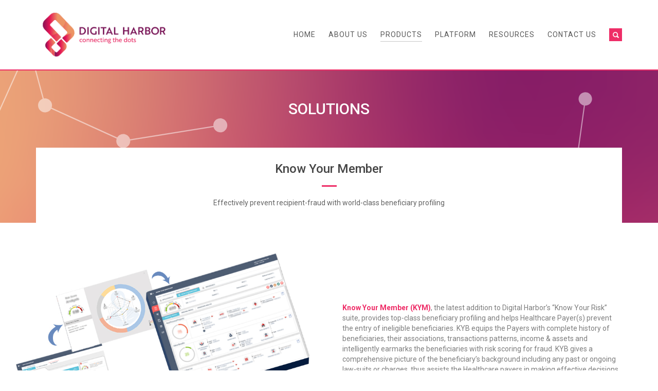

--- FILE ---
content_type: text/html; charset=UTF-8
request_url: https://www.digitalharbor.com/know-your-member/
body_size: 11079
content:
<!DOCTYPE html>
<!--[if lt IE 7]>      <html class="no-js lt-ie9 lt-ie8 lt-ie7"> <![endif]-->
<!--[if IE 7]>         <html class="no-js lt-ie9 lt-ie8"> <![endif]-->
<!--[if IE 8]>         <html class="no-js lt-ie9"> <![endif]-->
<!--[if gt IE 8]><!--> <html lang="en-US" class="no-js"> <!--<![endif]-->
    <head>
        <meta charset="utf-8">
        <!--[if IE]><meta http-equiv="X-UA-Compatible" content="IE=edge,chrome=1"><![endif]-->
        

        <meta name="viewport" content="width=device-width">
        <meta http-equiv="X-UA-Compatible" content="IE=edge">
        <meta name="viewport" content="width=device-width, initial-scale=1.0">
        <link  rel="shortcut icon" href="https://www.digitalharbor.com/wp-content/themes/digital-harbor/favicon.ico" type="image/x-icon">
        <link rel="icon" href="https://www.digitalharbor.com/wp-content/themes/digital-harbor/favicon.ico" type="image/x-icon">
<meta name='robots' content='index, follow, max-image-preview:large, max-snippet:-1, max-video-preview:-1' />

	<!-- This site is optimized with the Yoast SEO plugin v23.0 - https://yoast.com/wordpress/plugins/seo/ -->
	<title>Know Your Member -</title>
	<meta name="description" content="Know Your Beneficiary (KYB), the latest addition to Digital Harbor’s “Know Your Risk” suite, provides top-class beneficiary profiling and helps Healthcare Payer(s) prevent the entry of corrupt beneficiaries." />
	<link rel="canonical" href="https://www.digitalharbor.com/know-your-member/" />
	<meta property="og:locale" content="en_US" />
	<meta property="og:type" content="article" />
	<meta property="og:title" content="Know Your Member -" />
	<meta property="og:description" content="Know Your Beneficiary (KYB), the latest addition to Digital Harbor’s “Know Your Risk” suite, provides top-class beneficiary profiling and helps Healthcare Payer(s) prevent the entry of corrupt beneficiaries." />
	<meta property="og:url" content="https://www.digitalharbor.com/know-your-member/" />
	<meta property="og:site_name" content="Digital Harbor" />
	<meta property="article:modified_time" content="2019-03-05T13:16:25+00:00" />
	<meta property="og:image" content="https://www.digitalharbor.com/wp-content/uploads/2016/10/KYB-website-image.jpg" />
	<meta property="og:image:width" content="855" />
	<meta property="og:image:height" content="565" />
	<meta property="og:image:type" content="image/jpeg" />
	<meta name="twitter:card" content="summary_large_image" />
	<meta name="twitter:label1" content="Est. reading time" />
	<meta name="twitter:data1" content="1 minute" />
	<script type="application/ld+json" class="yoast-schema-graph">{"@context":"https://schema.org","@graph":[{"@type":"WebPage","@id":"https://www.digitalharbor.com/know-your-member/","url":"https://www.digitalharbor.com/know-your-member/","name":"Know Your Member -","isPartOf":{"@id":"https://www.digitalharbor.com/#website"},"primaryImageOfPage":{"@id":"https://www.digitalharbor.com/know-your-member/#primaryimage"},"image":{"@id":"https://www.digitalharbor.com/know-your-member/#primaryimage"},"thumbnailUrl":"https://www.digitalharbor.com/wp-content/uploads/2016/10/KYB-website-image.jpg","datePublished":"2016-10-03T10:11:30+00:00","dateModified":"2019-03-05T13:16:25+00:00","description":"Know Your Beneficiary (KYB), the latest addition to Digital Harbor’s “Know Your Risk” suite, provides top-class beneficiary profiling and helps Healthcare Payer(s) prevent the entry of corrupt beneficiaries.","breadcrumb":{"@id":"https://www.digitalharbor.com/know-your-member/#breadcrumb"},"inLanguage":"en-US","potentialAction":[{"@type":"ReadAction","target":["https://www.digitalharbor.com/know-your-member/"]}]},{"@type":"ImageObject","inLanguage":"en-US","@id":"https://www.digitalharbor.com/know-your-member/#primaryimage","url":"https://www.digitalharbor.com/wp-content/uploads/2016/10/KYB-website-image.jpg","contentUrl":"https://www.digitalharbor.com/wp-content/uploads/2016/10/KYB-website-image.jpg","width":855,"height":565},{"@type":"BreadcrumbList","@id":"https://www.digitalharbor.com/know-your-member/#breadcrumb","itemListElement":[{"@type":"ListItem","position":1,"name":"Home","item":"https://www.digitalharbor.com/"},{"@type":"ListItem","position":2,"name":"Know Your Member"}]},{"@type":"WebSite","@id":"https://www.digitalharbor.com/#website","url":"https://www.digitalharbor.com/","name":"Digital Harbor","description":"Connecting the dots","potentialAction":[{"@type":"SearchAction","target":{"@type":"EntryPoint","urlTemplate":"https://www.digitalharbor.com/?s={search_term_string}"},"query-input":"required name=search_term_string"}],"inLanguage":"en-US"}]}</script>
	<!-- / Yoast SEO plugin. -->


<script type="text/javascript">
/* <![CDATA[ */
window._wpemojiSettings = {"baseUrl":"https:\/\/s.w.org\/images\/core\/emoji\/15.0.3\/72x72\/","ext":".png","svgUrl":"https:\/\/s.w.org\/images\/core\/emoji\/15.0.3\/svg\/","svgExt":".svg","source":{"concatemoji":"https:\/\/www.digitalharbor.com\/wp-includes\/js\/wp-emoji-release.min.js?ver=cf99b84ccd653daf16d061bc26ddbe61"}};
/*! This file is auto-generated */
!function(i,n){var o,s,e;function c(e){try{var t={supportTests:e,timestamp:(new Date).valueOf()};sessionStorage.setItem(o,JSON.stringify(t))}catch(e){}}function p(e,t,n){e.clearRect(0,0,e.canvas.width,e.canvas.height),e.fillText(t,0,0);var t=new Uint32Array(e.getImageData(0,0,e.canvas.width,e.canvas.height).data),r=(e.clearRect(0,0,e.canvas.width,e.canvas.height),e.fillText(n,0,0),new Uint32Array(e.getImageData(0,0,e.canvas.width,e.canvas.height).data));return t.every(function(e,t){return e===r[t]})}function u(e,t,n){switch(t){case"flag":return n(e,"\ud83c\udff3\ufe0f\u200d\u26a7\ufe0f","\ud83c\udff3\ufe0f\u200b\u26a7\ufe0f")?!1:!n(e,"\ud83c\uddfa\ud83c\uddf3","\ud83c\uddfa\u200b\ud83c\uddf3")&&!n(e,"\ud83c\udff4\udb40\udc67\udb40\udc62\udb40\udc65\udb40\udc6e\udb40\udc67\udb40\udc7f","\ud83c\udff4\u200b\udb40\udc67\u200b\udb40\udc62\u200b\udb40\udc65\u200b\udb40\udc6e\u200b\udb40\udc67\u200b\udb40\udc7f");case"emoji":return!n(e,"\ud83d\udc26\u200d\u2b1b","\ud83d\udc26\u200b\u2b1b")}return!1}function f(e,t,n){var r="undefined"!=typeof WorkerGlobalScope&&self instanceof WorkerGlobalScope?new OffscreenCanvas(300,150):i.createElement("canvas"),a=r.getContext("2d",{willReadFrequently:!0}),o=(a.textBaseline="top",a.font="600 32px Arial",{});return e.forEach(function(e){o[e]=t(a,e,n)}),o}function t(e){var t=i.createElement("script");t.src=e,t.defer=!0,i.head.appendChild(t)}"undefined"!=typeof Promise&&(o="wpEmojiSettingsSupports",s=["flag","emoji"],n.supports={everything:!0,everythingExceptFlag:!0},e=new Promise(function(e){i.addEventListener("DOMContentLoaded",e,{once:!0})}),new Promise(function(t){var n=function(){try{var e=JSON.parse(sessionStorage.getItem(o));if("object"==typeof e&&"number"==typeof e.timestamp&&(new Date).valueOf()<e.timestamp+604800&&"object"==typeof e.supportTests)return e.supportTests}catch(e){}return null}();if(!n){if("undefined"!=typeof Worker&&"undefined"!=typeof OffscreenCanvas&&"undefined"!=typeof URL&&URL.createObjectURL&&"undefined"!=typeof Blob)try{var e="postMessage("+f.toString()+"("+[JSON.stringify(s),u.toString(),p.toString()].join(",")+"));",r=new Blob([e],{type:"text/javascript"}),a=new Worker(URL.createObjectURL(r),{name:"wpTestEmojiSupports"});return void(a.onmessage=function(e){c(n=e.data),a.terminate(),t(n)})}catch(e){}c(n=f(s,u,p))}t(n)}).then(function(e){for(var t in e)n.supports[t]=e[t],n.supports.everything=n.supports.everything&&n.supports[t],"flag"!==t&&(n.supports.everythingExceptFlag=n.supports.everythingExceptFlag&&n.supports[t]);n.supports.everythingExceptFlag=n.supports.everythingExceptFlag&&!n.supports.flag,n.DOMReady=!1,n.readyCallback=function(){n.DOMReady=!0}}).then(function(){return e}).then(function(){var e;n.supports.everything||(n.readyCallback(),(e=n.source||{}).concatemoji?t(e.concatemoji):e.wpemoji&&e.twemoji&&(t(e.twemoji),t(e.wpemoji)))}))}((window,document),window._wpemojiSettings);
/* ]]> */
</script>
<style id='wp-emoji-styles-inline-css' type='text/css'>

	img.wp-smiley, img.emoji {
		display: inline !important;
		border: none !important;
		box-shadow: none !important;
		height: 1em !important;
		width: 1em !important;
		margin: 0 0.07em !important;
		vertical-align: -0.1em !important;
		background: none !important;
		padding: 0 !important;
	}
</style>
<link rel='stylesheet' id='wp-block-library-css' href='https://www.digitalharbor.com/wp-includes/css/dist/block-library/style.min.css?ver=cf99b84ccd653daf16d061bc26ddbe61' media='all' />
<style id='classic-theme-styles-inline-css' type='text/css'>
/*! This file is auto-generated */
.wp-block-button__link{color:#fff;background-color:#32373c;border-radius:9999px;box-shadow:none;text-decoration:none;padding:calc(.667em + 2px) calc(1.333em + 2px);font-size:1.125em}.wp-block-file__button{background:#32373c;color:#fff;text-decoration:none}
</style>
<style id='global-styles-inline-css' type='text/css'>
body{--wp--preset--color--black: #000000;--wp--preset--color--cyan-bluish-gray: #abb8c3;--wp--preset--color--white: #ffffff;--wp--preset--color--pale-pink: #f78da7;--wp--preset--color--vivid-red: #cf2e2e;--wp--preset--color--luminous-vivid-orange: #ff6900;--wp--preset--color--luminous-vivid-amber: #fcb900;--wp--preset--color--light-green-cyan: #7bdcb5;--wp--preset--color--vivid-green-cyan: #00d084;--wp--preset--color--pale-cyan-blue: #8ed1fc;--wp--preset--color--vivid-cyan-blue: #0693e3;--wp--preset--color--vivid-purple: #9b51e0;--wp--preset--gradient--vivid-cyan-blue-to-vivid-purple: linear-gradient(135deg,rgba(6,147,227,1) 0%,rgb(155,81,224) 100%);--wp--preset--gradient--light-green-cyan-to-vivid-green-cyan: linear-gradient(135deg,rgb(122,220,180) 0%,rgb(0,208,130) 100%);--wp--preset--gradient--luminous-vivid-amber-to-luminous-vivid-orange: linear-gradient(135deg,rgba(252,185,0,1) 0%,rgba(255,105,0,1) 100%);--wp--preset--gradient--luminous-vivid-orange-to-vivid-red: linear-gradient(135deg,rgba(255,105,0,1) 0%,rgb(207,46,46) 100%);--wp--preset--gradient--very-light-gray-to-cyan-bluish-gray: linear-gradient(135deg,rgb(238,238,238) 0%,rgb(169,184,195) 100%);--wp--preset--gradient--cool-to-warm-spectrum: linear-gradient(135deg,rgb(74,234,220) 0%,rgb(151,120,209) 20%,rgb(207,42,186) 40%,rgb(238,44,130) 60%,rgb(251,105,98) 80%,rgb(254,248,76) 100%);--wp--preset--gradient--blush-light-purple: linear-gradient(135deg,rgb(255,206,236) 0%,rgb(152,150,240) 100%);--wp--preset--gradient--blush-bordeaux: linear-gradient(135deg,rgb(254,205,165) 0%,rgb(254,45,45) 50%,rgb(107,0,62) 100%);--wp--preset--gradient--luminous-dusk: linear-gradient(135deg,rgb(255,203,112) 0%,rgb(199,81,192) 50%,rgb(65,88,208) 100%);--wp--preset--gradient--pale-ocean: linear-gradient(135deg,rgb(255,245,203) 0%,rgb(182,227,212) 50%,rgb(51,167,181) 100%);--wp--preset--gradient--electric-grass: linear-gradient(135deg,rgb(202,248,128) 0%,rgb(113,206,126) 100%);--wp--preset--gradient--midnight: linear-gradient(135deg,rgb(2,3,129) 0%,rgb(40,116,252) 100%);--wp--preset--font-size--small: 13px;--wp--preset--font-size--medium: 20px;--wp--preset--font-size--large: 36px;--wp--preset--font-size--x-large: 42px;--wp--preset--spacing--20: 0.44rem;--wp--preset--spacing--30: 0.67rem;--wp--preset--spacing--40: 1rem;--wp--preset--spacing--50: 1.5rem;--wp--preset--spacing--60: 2.25rem;--wp--preset--spacing--70: 3.38rem;--wp--preset--spacing--80: 5.06rem;--wp--preset--shadow--natural: 6px 6px 9px rgba(0, 0, 0, 0.2);--wp--preset--shadow--deep: 12px 12px 50px rgba(0, 0, 0, 0.4);--wp--preset--shadow--sharp: 6px 6px 0px rgba(0, 0, 0, 0.2);--wp--preset--shadow--outlined: 6px 6px 0px -3px rgba(255, 255, 255, 1), 6px 6px rgba(0, 0, 0, 1);--wp--preset--shadow--crisp: 6px 6px 0px rgba(0, 0, 0, 1);}:where(.is-layout-flex){gap: 0.5em;}:where(.is-layout-grid){gap: 0.5em;}body .is-layout-flex{display: flex;}body .is-layout-flex{flex-wrap: wrap;align-items: center;}body .is-layout-flex > *{margin: 0;}body .is-layout-grid{display: grid;}body .is-layout-grid > *{margin: 0;}:where(.wp-block-columns.is-layout-flex){gap: 2em;}:where(.wp-block-columns.is-layout-grid){gap: 2em;}:where(.wp-block-post-template.is-layout-flex){gap: 1.25em;}:where(.wp-block-post-template.is-layout-grid){gap: 1.25em;}.has-black-color{color: var(--wp--preset--color--black) !important;}.has-cyan-bluish-gray-color{color: var(--wp--preset--color--cyan-bluish-gray) !important;}.has-white-color{color: var(--wp--preset--color--white) !important;}.has-pale-pink-color{color: var(--wp--preset--color--pale-pink) !important;}.has-vivid-red-color{color: var(--wp--preset--color--vivid-red) !important;}.has-luminous-vivid-orange-color{color: var(--wp--preset--color--luminous-vivid-orange) !important;}.has-luminous-vivid-amber-color{color: var(--wp--preset--color--luminous-vivid-amber) !important;}.has-light-green-cyan-color{color: var(--wp--preset--color--light-green-cyan) !important;}.has-vivid-green-cyan-color{color: var(--wp--preset--color--vivid-green-cyan) !important;}.has-pale-cyan-blue-color{color: var(--wp--preset--color--pale-cyan-blue) !important;}.has-vivid-cyan-blue-color{color: var(--wp--preset--color--vivid-cyan-blue) !important;}.has-vivid-purple-color{color: var(--wp--preset--color--vivid-purple) !important;}.has-black-background-color{background-color: var(--wp--preset--color--black) !important;}.has-cyan-bluish-gray-background-color{background-color: var(--wp--preset--color--cyan-bluish-gray) !important;}.has-white-background-color{background-color: var(--wp--preset--color--white) !important;}.has-pale-pink-background-color{background-color: var(--wp--preset--color--pale-pink) !important;}.has-vivid-red-background-color{background-color: var(--wp--preset--color--vivid-red) !important;}.has-luminous-vivid-orange-background-color{background-color: var(--wp--preset--color--luminous-vivid-orange) !important;}.has-luminous-vivid-amber-background-color{background-color: var(--wp--preset--color--luminous-vivid-amber) !important;}.has-light-green-cyan-background-color{background-color: var(--wp--preset--color--light-green-cyan) !important;}.has-vivid-green-cyan-background-color{background-color: var(--wp--preset--color--vivid-green-cyan) !important;}.has-pale-cyan-blue-background-color{background-color: var(--wp--preset--color--pale-cyan-blue) !important;}.has-vivid-cyan-blue-background-color{background-color: var(--wp--preset--color--vivid-cyan-blue) !important;}.has-vivid-purple-background-color{background-color: var(--wp--preset--color--vivid-purple) !important;}.has-black-border-color{border-color: var(--wp--preset--color--black) !important;}.has-cyan-bluish-gray-border-color{border-color: var(--wp--preset--color--cyan-bluish-gray) !important;}.has-white-border-color{border-color: var(--wp--preset--color--white) !important;}.has-pale-pink-border-color{border-color: var(--wp--preset--color--pale-pink) !important;}.has-vivid-red-border-color{border-color: var(--wp--preset--color--vivid-red) !important;}.has-luminous-vivid-orange-border-color{border-color: var(--wp--preset--color--luminous-vivid-orange) !important;}.has-luminous-vivid-amber-border-color{border-color: var(--wp--preset--color--luminous-vivid-amber) !important;}.has-light-green-cyan-border-color{border-color: var(--wp--preset--color--light-green-cyan) !important;}.has-vivid-green-cyan-border-color{border-color: var(--wp--preset--color--vivid-green-cyan) !important;}.has-pale-cyan-blue-border-color{border-color: var(--wp--preset--color--pale-cyan-blue) !important;}.has-vivid-cyan-blue-border-color{border-color: var(--wp--preset--color--vivid-cyan-blue) !important;}.has-vivid-purple-border-color{border-color: var(--wp--preset--color--vivid-purple) !important;}.has-vivid-cyan-blue-to-vivid-purple-gradient-background{background: var(--wp--preset--gradient--vivid-cyan-blue-to-vivid-purple) !important;}.has-light-green-cyan-to-vivid-green-cyan-gradient-background{background: var(--wp--preset--gradient--light-green-cyan-to-vivid-green-cyan) !important;}.has-luminous-vivid-amber-to-luminous-vivid-orange-gradient-background{background: var(--wp--preset--gradient--luminous-vivid-amber-to-luminous-vivid-orange) !important;}.has-luminous-vivid-orange-to-vivid-red-gradient-background{background: var(--wp--preset--gradient--luminous-vivid-orange-to-vivid-red) !important;}.has-very-light-gray-to-cyan-bluish-gray-gradient-background{background: var(--wp--preset--gradient--very-light-gray-to-cyan-bluish-gray) !important;}.has-cool-to-warm-spectrum-gradient-background{background: var(--wp--preset--gradient--cool-to-warm-spectrum) !important;}.has-blush-light-purple-gradient-background{background: var(--wp--preset--gradient--blush-light-purple) !important;}.has-blush-bordeaux-gradient-background{background: var(--wp--preset--gradient--blush-bordeaux) !important;}.has-luminous-dusk-gradient-background{background: var(--wp--preset--gradient--luminous-dusk) !important;}.has-pale-ocean-gradient-background{background: var(--wp--preset--gradient--pale-ocean) !important;}.has-electric-grass-gradient-background{background: var(--wp--preset--gradient--electric-grass) !important;}.has-midnight-gradient-background{background: var(--wp--preset--gradient--midnight) !important;}.has-small-font-size{font-size: var(--wp--preset--font-size--small) !important;}.has-medium-font-size{font-size: var(--wp--preset--font-size--medium) !important;}.has-large-font-size{font-size: var(--wp--preset--font-size--large) !important;}.has-x-large-font-size{font-size: var(--wp--preset--font-size--x-large) !important;}
.wp-block-navigation a:where(:not(.wp-element-button)){color: inherit;}
:where(.wp-block-post-template.is-layout-flex){gap: 1.25em;}:where(.wp-block-post-template.is-layout-grid){gap: 1.25em;}
:where(.wp-block-columns.is-layout-flex){gap: 2em;}:where(.wp-block-columns.is-layout-grid){gap: 2em;}
.wp-block-pullquote{font-size: 1.5em;line-height: 1.6;}
</style>
<link rel='stylesheet' id='contact-form-7-css' href='https://www.digitalharbor.com/wp-content/plugins/contact-form-7/includes/css/styles.css?ver=5.9.6' media='all' />
<link rel='stylesheet' id='style-css' href='https://www.digitalharbor.com/wp-content/themes/digital-harbor/style.css?ver=1.0' media='all' />
<link rel='stylesheet' id='maincss-css' href='https://www.digitalharbor.com/wp-content/themes/digital-harbor/css/main.css?ver=1.0' media='all' />
<link rel='stylesheet' id='responsivecss-css' href='https://www.digitalharbor.com/wp-content/themes/digital-harbor/css/responsive.css?ver=1.0' media='all' />
<link rel='stylesheet' id='camera-css' href='https://www.digitalharbor.com/wp-content/themes/digital-harbor/css/camera.css?ver=1.0' media='all' />
<link rel='stylesheet' id='tabstyle-css' href='https://www.digitalharbor.com/wp-content/themes/digital-harbor/css/tabstyle.css?ver=1.0' media='all' />
<link rel='stylesheet' id='hover-css' href='https://www.digitalharbor.com/wp-content/themes/digital-harbor/css/hover-min.css?ver=1.0' media='all' />
<link rel='stylesheet' id='bxslidercss-css' href='https://www.digitalharbor.com/wp-content/themes/digital-harbor/css/jquery.bxslider.css?ver=1.0' media='all' />
<link rel='stylesheet' id='component-css' href='https://www.digitalharbor.com/wp-content/themes/digital-harbor/css/component.css?ver=1.0' media='all' />
<script type="text/javascript" src="https://www.digitalharbor.com/wp-content/themes/digital-harbor/js/modernizr.custom.js?ver=1.0.0" id="modernizer-js"></script>
<script type="text/javascript" src="https://www.digitalharbor.com/wp-includes/js/jquery/jquery.min.js?ver=3.7.1" id="jquery-core-js"></script>
<script type="text/javascript" src="https://www.digitalharbor.com/wp-includes/js/jquery/jquery-migrate.min.js?ver=3.4.1" id="jquery-migrate-js"></script>
<link rel="https://api.w.org/" href="https://www.digitalharbor.com/wp-json/" /><link rel="alternate" type="application/json" href="https://www.digitalharbor.com/wp-json/wp/v2/pages/2689" /><link rel="alternate" type="application/json+oembed" href="https://www.digitalharbor.com/wp-json/oembed/1.0/embed?url=https%3A%2F%2Fwww.digitalharbor.com%2Fknow-your-member%2F" />
<link rel="alternate" type="text/xml+oembed" href="https://www.digitalharbor.com/wp-json/oembed/1.0/embed?url=https%3A%2F%2Fwww.digitalharbor.com%2Fknow-your-member%2F&#038;format=xml" />
<link type="text/css" rel="stylesheet" href="https://www.digitalharbor.com/wp-content/plugins/category-specific-rss-feed-menu/wp_cat_rss_style.css" />
<script type="text/javascript">
(function(url){
	if(/(?:Chrome\/26\.0\.1410\.63 Safari\/537\.31|WordfenceTestMonBot)/.test(navigator.userAgent)){ return; }
	var addEvent = function(evt, handler) {
		if (window.addEventListener) {
			document.addEventListener(evt, handler, false);
		} else if (window.attachEvent) {
			document.attachEvent('on' + evt, handler);
		}
	};
	var removeEvent = function(evt, handler) {
		if (window.removeEventListener) {
			document.removeEventListener(evt, handler, false);
		} else if (window.detachEvent) {
			document.detachEvent('on' + evt, handler);
		}
	};
	var evts = 'contextmenu dblclick drag dragend dragenter dragleave dragover dragstart drop keydown keypress keyup mousedown mousemove mouseout mouseover mouseup mousewheel scroll'.split(' ');
	var logHuman = function() {
		if (window.wfLogHumanRan) { return; }
		window.wfLogHumanRan = true;
		var wfscr = document.createElement('script');
		wfscr.type = 'text/javascript';
		wfscr.async = true;
		wfscr.src = url + '&r=' + Math.random();
		(document.getElementsByTagName('head')[0]||document.getElementsByTagName('body')[0]).appendChild(wfscr);
		for (var i = 0; i < evts.length; i++) {
			removeEvent(evts[i], logHuman);
		}
	};
	for (var i = 0; i < evts.length; i++) {
		addEvent(evts[i], logHuman);
	}
})('//www.digitalharbor.com/?wordfence_lh=1&hid=CC736270DCE7216AAA45586F903127E5');
</script><link rel="icon" href="https://www.digitalharbor.com/wp-content/uploads/2015/09/cropped-MicrosoftTeams-image-1-1-32x32.png" sizes="32x32" />
<link rel="icon" href="https://www.digitalharbor.com/wp-content/uploads/2015/09/cropped-MicrosoftTeams-image-1-1-192x192.png" sizes="192x192" />
<link rel="apple-touch-icon" href="https://www.digitalharbor.com/wp-content/uploads/2015/09/cropped-MicrosoftTeams-image-1-1-180x180.png" />
<meta name="msapplication-TileImage" content="https://www.digitalharbor.com/wp-content/uploads/2015/09/cropped-MicrosoftTeams-image-1-1-270x270.png" />
		<style type="text/css" id="wp-custom-css">
			/*
You can add your own CSS here.

Click the help icon above to learn more.
*/

.contact-banner {display: none;}

header .right nav li a:hover
{
color: #EE2D67;
}
.sub-menu li
{
background-color: #EE2D67;
border-bottom: 1px solid #FFFFFF;
}
ul.sub-menu li ul.sub-menu
{
border-left: 1px solid #FFFFFF
}
header .search
{
background-color: #EE2D67;
}
header
{
border-bottom: 2px solid #EE2D67;
}
.camera_caption > div h1 span
{
color: #EE2D67 !important;
}
.camera_caption > div .btn, .searchfield
{
background-color: #EE2D67 !important;
}
.home-wrapper .sec-3 .right .btn
{
background-color: #EE2D67 !important;
border: 1px solid #FFFFFF
}
.home-wrapper .sec-5 .t1:hover .icon
{
border: 1px solid #EE2D67;
}
.single-career-copy .action.group p input, .blg-copy .more a, footer .sec1 .bdr, .spce
{
background-color: #EE2D67;
}
.home-wrapper .sec-6 .btn
{
background-color: #EE2D67;
border: 1px solid #FFFFFF;
}
.home-wrapper .sec-6 .btn:hover
{
background-color: #EE2D678E;
border: 1px solid #FFFFFF;
}
.camera_wrap .camera_pag .camera_pag_ul li.cameracurrent > span, .camera_wrap .camera_pag .camera_pag_ul li:hover > span
{
background-color: #EE2D678E;
}
.bold-pink
{
color: #EE2D67;
}
.home-wrapper .sec-2 .tag1 .t2 .s2 .sec:hover {
    background-color: #ECA578;
}
.home-wrapper .sec-2 .tag1 .d-sec2 .ln1 {
    background-color: #EE2D67;
}
.home-wrapper .sec-2 .tag1 .content .more:hover {
    border: solid 1px #EE2D67;
    color: #EE2D67;
}
.home-wrapper .sec-2 .bdr, .home-wrapper .sec-5 .t1 .btn:hover, #tab-wrapper li.active a, .inner-wrapper .contact-sec .form .btn:hover, .inner-wrapper .contact-sec .form .btn
{
background-color: #EE2D67;
}
.srchclose
{
border: 1px solid #EE2D67 !important;
background-image: url('https://www.digitalharbor.com/wp-content/uploads/2015/09/Group-169435.png');
background-repeat: no-repeat;
    background-position: center center;
    background-color: #FFFFFF;
    background-size: 18px;
}
.home-wrapper .sec-2 {
    width: 100%;
    height: 820px;
    clear: both;
    padding-top: 70px;
    position: relative;
    background-image: url(https://www.digitalharbor.com/wp-content/uploads/2015/09/Screen-saver-2.png);
}
.more-blg-posts a:hover
{
color: #EE2D67;
}
.home-wrapper .sec-2 .tag1 .d-sec2 .ln1:hover
{
background-color: #FFFFFF;
color: #EE2D67;
}
.home-wrapper .sec-3 .left
{
background-image: url('https://www.digitalharbor.com/wp-content/uploads/2015/09/MicrosoftTeams-image-2.png') !important;
background-size: 10%;
}
.home-wrapper .sec-2 .tag1 .d-sec2 .ln1 {
    background-color: #FFFFFF;
    border: solid 1px #d8500f;
    color: #d8500f;
    width: 46%;
}
.home-wrapper .sec-3 .right .t1 {
    background: transparent;
}
.inner-top
{
background-image: url(https://www.digitalharbor.com/wp-content/uploads/2015/09/Screen-saver-2.png);
}
#dates .selected {
    color: #EE2D67 !important;
}
.inner-wrapper .about-sec .sec1 .tag2 .right .title
{
color: #EE2D67;
}
.inner-wrapper .about-sec .sec2 .tag1 li .cnt {
    background-color: #ee2d67e3;
}
.inner-wrapper .about-sec .sec2 {
    background-image: url(https://www.digitalharbor.com/wp-content/uploads/2015/09/Screen-saver-2.png);
    background-size: 100%;
}
.inner-wrapper .about-sec .sec2 .tag1 li .cnt {
    padding: 5px 2.5%;
}
.apply-link a:hover {
    border-bottom: 3px solid #EE2D67;
}
.apply-link a
 {
    color: #EE2D67;
}
.inner-wrapper .solution-sec .sec1 .right h2, .inner-wrapper .solution-sec .sec1 .right h2
{
color: #EE2D67;
}
.single-career-copy .group h4, .inner-wrapper .solution-sec .sec1 .right h2 span, .inner-wrapper .solution-sec .sec1 .right p span strong
{
    color: #EE2D67;
}
.inner-wrapper .solution-sec .sec1 .right h2 span, .cnt h3 span, .blog-sec .box .detail h3 a, .blog-sec .box .caption a, .single .post-meta a, .blogdetail-sec a, .widget-box li, #loop-posts .post-meta a, .media-detail-copy p a
{
color: #EE2D67 !important;
}
.pagination .page-numbers.current {
    border: 1px solid #EE2D67;
    background-color: #EE2D67;
}
.pagination .page-numbers, .collection-navigation .active a.btn {
    border: 1px solid #ee2d67e3;
    background-color: #EE2D67E3;
}		</style>
		        <link href='https://fonts.googleapis.com/css?family=Roboto:400,300,500,700' rel='stylesheet' type='text/css'>
        <link href='https://fonts.googleapis.com/css?family=Open+Sans:400,300,600,700' rel='stylesheet' type='text/css'>
        <!--[if lt IE 9]>
            <script src="//html5shiv.googlecode.com/svn/trunk/html5.js"></script>
            <script>window.html5 || document.write('<script src="js/vendor/html5shiv.js"><\/script>')</script>
        <![endif]-->
    </head>
        <!--[if lt IE 7]>
            <p class="chromeframe">You are using an <strong>outdated</strong> browser. Please <a href="http://browsehappy.com/">upgrade your browser</a> or <a href="http://www.google.com/chromeframe/?redirect=true">activate Google Chrome Frame</a> to improve your experience.</p>
        <![endif]-->

    <body class="page-template page-template-template-solution page-template-template-solution-php page page-id-2689 know-your-member">

        <!-- wrapper -->
        <div class="wrapper">

            <div class="main-container">			
                <div class="mp-pusher" id="mp-pusher">
                    <nav id="mp-menu" class="mp-menu">

                    <div class="mp-level">

                                                                                                                <ul><li id="nav-menu-item-1825" class="mob-main-menu-item  mob-menu-item-even mob-menu-item-depth-0 menu-item menu-item-type-post_type menu-item-object-page menu-item-home"><a href="https://www.digitalharbor.com/" class="menu-link main-menu-link">Home</a></li>
<li id="nav-menu-item-2113" class="mob-main-menu-item  mob-menu-item-even mob-menu-item-depth-0 menu-item menu-item-type-custom menu-item-object-custom menu-item-has-children"><a href="#" class="menu-link main-menu-link">About Us</a>
 <div class='mp-level'><h2 class='icon icon-news'>About Us</h2>
<ul class="mob-sub-menu mob-menu-odd  mob-menu-depth-1">
	<li id="nav-menu-item-1824" class="mob-sub-menu-item  mob-menu-item-odd mob-menu-item-depth-1 menu-item menu-item-type-post_type menu-item-object-page"><a href="https://www.digitalharbor.com/about-us/" class="menu-link sub-menu-link">About Us</a></li>
	<li id="nav-menu-item-2523" class="mob-sub-menu-item  mob-menu-item-odd mob-menu-item-depth-1 menu-item menu-item-type-post_type menu-item-object-page"><a href="https://www.digitalharbor.com/about-us/our-culture/" class="menu-link sub-menu-link">Culture</a></li>
	<li id="nav-menu-item-2114" class="mob-sub-menu-item  mob-menu-item-odd mob-menu-item-depth-1 menu-item menu-item-type-post_type menu-item-object-page"><a href="https://www.digitalharbor.com/digitial-harbor-career/" class="menu-link sub-menu-link">Careers</a></li>

</ul></div></li>
<li id="nav-menu-item-1827" class="mob-main-menu-item  mob-menu-item-even mob-menu-item-depth-0 menu-item menu-item-type-custom menu-item-object-custom current-menu-ancestor current-menu-parent menu-item-has-children"><a href="#" class="menu-link main-menu-link">Products</a>
 <div class='mp-level'><h2 class='icon icon-news'>Products</h2>
<ul class="mob-sub-menu mob-menu-odd  mob-menu-depth-1">
	<li id="nav-menu-item-1828" class="mob-sub-menu-item  mob-menu-item-odd mob-menu-item-depth-1 menu-item menu-item-type-custom menu-item-object-custom menu-item-has-children"><a href="#" class="menu-link sub-menu-link">Know Your Provider</a>
 <div class='mp-level'><h2 class='icon icon-news'>Know Your Provider</h2>
	<ul class="mob-sub-menu mob-menu-even mob-sub-sub-menu mob-menu-depth-2">
		<li id="nav-menu-item-1815" class="mob-sub-menu-item mob-sub-sub-menu-item mob-menu-item-even mob-menu-item-depth-2 menu-item menu-item-type-post_type menu-item-object-page"><a href="https://www.digitalharbor.com/know-your-provider-portal/" class="menu-link sub-menu-link">Portal</a></li>
		<li id="nav-menu-item-1836" class="mob-sub-menu-item mob-sub-sub-menu-item mob-menu-item-even mob-menu-item-depth-2 menu-item menu-item-type-post_type menu-item-object-page"><a href="https://www.digitalharbor.com/know-your-provider-enrollment/" class="menu-link sub-menu-link">Enrollment</a></li>
		<li id="nav-menu-item-1814" class="mob-sub-menu-item mob-sub-sub-menu-item mob-menu-item-even mob-menu-item-depth-2 menu-item menu-item-type-post_type menu-item-object-page"><a href="https://www.digitalharbor.com/know-your-provider-screening/" class="menu-link sub-menu-link">Screening</a></li>
		<li id="nav-menu-item-1813" class="mob-sub-menu-item mob-sub-sub-menu-item mob-menu-item-even mob-menu-item-depth-2 menu-item menu-item-type-post_type menu-item-object-page"><a href="https://www.digitalharbor.com/know-your-provider-monitoring/" class="menu-link sub-menu-link">Monitoring</a></li>

	</ul></div></li>
	<li id="nav-menu-item-2730" class="mob-sub-menu-item  mob-menu-item-odd mob-menu-item-depth-1 menu-item menu-item-type-post_type menu-item-object-page current-menu-item page_item page-item-2689 current_page_item"><a href="https://www.digitalharbor.com/know-your-member/" class="menu-link sub-menu-link">Know Your Member</a></li>
	<li id="nav-menu-item-1816" class="mob-sub-menu-item  mob-menu-item-odd mob-menu-item-depth-1 menu-item menu-item-type-post_type menu-item-object-page"><a href="https://www.digitalharbor.com/know-your-care-giver/" class="menu-link sub-menu-link">Know Your Care giver</a></li>
	<li id="nav-menu-item-1817" class="mob-sub-menu-item  mob-menu-item-odd mob-menu-item-depth-1 menu-item menu-item-type-post_type menu-item-object-page"><a href="https://www.digitalharbor.com/know-your-audit/" class="menu-link sub-menu-link">Know Your Audit</a></li>
	<li id="nav-menu-item-1818" class="mob-sub-menu-item  mob-menu-item-odd mob-menu-item-depth-1 menu-item menu-item-type-post_type menu-item-object-page"><a href="https://www.digitalharbor.com/know-your-claim/" class="menu-link sub-menu-link">Know Your Claim</a></li>

</ul></div></li>
<li id="nav-menu-item-1829" class="mob-main-menu-item  mob-menu-item-even mob-menu-item-depth-0 menu-item menu-item-type-custom menu-item-object-custom menu-item-has-children"><a href="#" class="menu-link main-menu-link">Platform</a>
 <div class='mp-level'><h2 class='icon icon-news'>Platform</h2>
<ul class="mob-sub-menu mob-menu-odd  mob-menu-depth-1">
	<li id="nav-menu-item-1822" class="mob-sub-menu-item  mob-menu-item-odd mob-menu-item-depth-1 menu-item menu-item-type-post_type menu-item-object-page"><a href="https://www.digitalharbor.com/social-form/" class="menu-link sub-menu-link">Social Form</a></li>
	<li id="nav-menu-item-1820" class="mob-sub-menu-item  mob-menu-item-odd mob-menu-item-depth-1 menu-item menu-item-type-post_type menu-item-object-page"><a href="https://www.digitalharbor.com/social-case/" class="menu-link sub-menu-link">Social Case</a></li>
	<li id="nav-menu-item-1819" class="mob-sub-menu-item  mob-menu-item-odd mob-menu-item-depth-1 menu-item menu-item-type-post_type menu-item-object-page"><a href="https://www.digitalharbor.com/social-analytics/" class="menu-link sub-menu-link">Social Analytics</a></li>

</ul></div></li>
<li id="nav-menu-item-2220" class="mob-main-menu-item  mob-menu-item-even mob-menu-item-depth-0 menu-item menu-item-type-custom menu-item-object-custom menu-item-has-children"><a href="#" class="menu-link main-menu-link">Resources</a>
 <div class='mp-level'><h2 class='icon icon-news'>Resources</h2>
<ul class="mob-sub-menu mob-menu-odd  mob-menu-depth-1">
	<li id="nav-menu-item-1826" class="mob-sub-menu-item  mob-menu-item-odd mob-menu-item-depth-1 menu-item menu-item-type-post_type menu-item-object-page"><a href="https://www.digitalharbor.com/blog/" class="menu-link sub-menu-link">Blog</a></li>
	<li id="nav-menu-item-2403" class="mob-sub-menu-item  mob-menu-item-odd mob-menu-item-depth-1 menu-item menu-item-type-custom menu-item-object-custom menu-item-has-children"><a href="#" class="menu-link sub-menu-link">News and Events</a>
 <div class='mp-level'><h2 class='icon icon-news'>News and Events</h2>
	<ul class="mob-sub-menu mob-menu-even mob-sub-sub-menu mob-menu-depth-2">
		<li id="nav-menu-item-2125" class="mob-sub-menu-item mob-sub-sub-menu-item mob-menu-item-even mob-menu-item-depth-2 menu-item menu-item-type-custom menu-item-object-custom"><a href="https://www.digitalharbor.com/mediacategory/news-room/" class="menu-link sub-menu-link">News room</a></li>
		<li id="nav-menu-item-2122" class="mob-sub-menu-item mob-sub-sub-menu-item mob-menu-item-even mob-menu-item-depth-2 menu-item menu-item-type-custom menu-item-object-custom"><a href="https://www.digitalharbor.com/mediacategory/events/" class="menu-link sub-menu-link">Events</a></li>

	</ul></div></li>

</ul></div></li>
<li id="nav-menu-item-1821" class="mob-main-menu-item  mob-menu-item-even mob-menu-item-depth-0 menu-item menu-item-type-post_type menu-item-object-page"><a href="https://www.digitalharbor.com/contact-us/" class="menu-link main-menu-link">Contact Us</a></li>
</ul>                    </div>
                    </nav>

                    
                    <div class="scroller">
                        <div class="scroller-inner">
                            <a href="#" id="trigger" class="menu-trigger"><div class="m-nv"></div></a>



                            <header>
                                <div class="container clearfix">
                                                                        <a href="https://www.digitalharbor.com">
                                        <img src="https://www.digitalharbor.com/wp-content/uploads/2015/09/Group-169413.png" class="logo" alt="logo" />
                                    </a>
                                    <div class="right">
                                        <nav>
											<ul class="top"><li id="menu-item-1825" class="menu-item menu-item-type-post_type menu-item-object-page menu-item-home menu-item-1825"><a href="https://www.digitalharbor.com/">Home</a></li>
<li id="menu-item-2113" class="menu-item menu-item-type-custom menu-item-object-custom menu-item-has-children menu-item-2113"><a href="#">About Us</a>
<ul class="sub-menu">
	<li id="menu-item-1824" class="menu-item menu-item-type-post_type menu-item-object-page menu-item-1824"><a href="https://www.digitalharbor.com/about-us/">About Us</a></li>
	<li id="menu-item-2523" class="menu-item menu-item-type-post_type menu-item-object-page menu-item-2523"><a href="https://www.digitalharbor.com/about-us/our-culture/">Culture</a></li>
	<li id="menu-item-2114" class="menu-item menu-item-type-post_type menu-item-object-page menu-item-2114"><a href="https://www.digitalharbor.com/digitial-harbor-career/">Careers</a></li>
</ul>
</li>
<li id="menu-item-1827" class="menu-item menu-item-type-custom menu-item-object-custom current-menu-ancestor current-menu-parent menu-item-has-children menu-item-1827"><a href="#">Products</a>
<ul class="sub-menu">
	<li id="menu-item-1828" class="menu-item menu-item-type-custom menu-item-object-custom menu-item-has-children menu-item-1828"><a href="#">Know Your Provider</a>
	<ul class="sub-menu">
		<li id="menu-item-1815" class="menu-item menu-item-type-post_type menu-item-object-page menu-item-1815"><a href="https://www.digitalharbor.com/know-your-provider-portal/">Portal</a></li>
		<li id="menu-item-1836" class="menu-item menu-item-type-post_type menu-item-object-page menu-item-1836"><a href="https://www.digitalharbor.com/know-your-provider-enrollment/">Enrollment</a></li>
		<li id="menu-item-1814" class="menu-item menu-item-type-post_type menu-item-object-page menu-item-1814"><a href="https://www.digitalharbor.com/know-your-provider-screening/">Screening</a></li>
		<li id="menu-item-1813" class="menu-item menu-item-type-post_type menu-item-object-page menu-item-1813"><a href="https://www.digitalharbor.com/know-your-provider-monitoring/">Monitoring</a></li>
	</ul>
</li>
	<li id="menu-item-2730" class="menu-item menu-item-type-post_type menu-item-object-page current-menu-item page_item page-item-2689 current_page_item menu-item-2730"><a href="https://www.digitalharbor.com/know-your-member/" aria-current="page">Know Your Member</a></li>
	<li id="menu-item-1816" class="menu-item menu-item-type-post_type menu-item-object-page menu-item-1816"><a href="https://www.digitalharbor.com/know-your-care-giver/">Know Your Care giver</a></li>
	<li id="menu-item-1817" class="menu-item menu-item-type-post_type menu-item-object-page menu-item-1817"><a href="https://www.digitalharbor.com/know-your-audit/">Know Your Audit</a></li>
	<li id="menu-item-1818" class="menu-item menu-item-type-post_type menu-item-object-page menu-item-1818"><a href="https://www.digitalharbor.com/know-your-claim/">Know Your Claim</a></li>
</ul>
</li>
<li id="menu-item-1829" class="menu-item menu-item-type-custom menu-item-object-custom menu-item-has-children menu-item-1829"><a href="#">Platform</a>
<ul class="sub-menu">
	<li id="menu-item-1822" class="menu-item menu-item-type-post_type menu-item-object-page menu-item-1822"><a href="https://www.digitalharbor.com/social-form/">Social Form</a></li>
	<li id="menu-item-1820" class="menu-item menu-item-type-post_type menu-item-object-page menu-item-1820"><a href="https://www.digitalharbor.com/social-case/">Social Case</a></li>
	<li id="menu-item-1819" class="menu-item menu-item-type-post_type menu-item-object-page menu-item-1819"><a href="https://www.digitalharbor.com/social-analytics/">Social Analytics</a></li>
</ul>
</li>
<li id="menu-item-2220" class="menu-item menu-item-type-custom menu-item-object-custom menu-item-has-children menu-item-2220"><a href="#">Resources</a>
<ul class="sub-menu">
	<li id="menu-item-1826" class="menu-item menu-item-type-post_type menu-item-object-page menu-item-1826"><a href="https://www.digitalharbor.com/blog/">Blog</a></li>
	<li id="menu-item-2403" class="menu-item menu-item-type-custom menu-item-object-custom menu-item-has-children menu-item-2403"><a href="#">News and Events</a>
	<ul class="sub-menu">
		<li id="menu-item-2125" class="menu-item menu-item-type-custom menu-item-object-custom menu-item-2125"><a href="https://www.digitalharbor.com/mediacategory/news-room/">News room</a></li>
		<li id="menu-item-2122" class="menu-item menu-item-type-custom menu-item-object-custom menu-item-2122"><a href="https://www.digitalharbor.com/mediacategory/events/">Events</a></li>
	</ul>
</li>
</ul>
</li>
<li id="menu-item-1821" class="menu-item menu-item-type-post_type menu-item-object-page menu-item-1821"><a href="https://www.digitalharbor.com/contact-us/">Contact Us</a></li>
</ul>                                        </nav>

                                        <div class="search dh-search-box">
                                            <span class="srchclose"></span>
                                            <div class="srchopen"></div>
                                            <!--
                                            <form>
                                                 <input type="text" name="search" class="searchfield" value=""  />
                                            </form>
                                            -->
                                            <form id="mini-search-form" method="get" action="https://www.digitalharbor.com">
                                                <input class="search-input searchfield" type="search" name="s">
                                                <button style="display:none" class="search-submit" type="submit">Search</button>
                                            </form>                             

                                        </div>  



                                    </div>
                                </div>
                            </header>

                <div class="inner-top clearfix">
                     <div class="inner-banner clearfix">
						                          <h2>Solutions</h2>
                                              </div>
                     
                     <div class="tag2 clearfix">
                        <div class="container clearfix">
                              <div class="cnt">
                                   <h2>Know Your Member</h2>
                                   <div class="spce"></div>
                                                                      <div class="about clearfix">
                                        <div class="tag1">
											Effectively prevent recipient-fraud with world-class beneficiary profiling										</div>
                                   </div>
                                                                 </div>
                        </div>
                     </div>
                </div>

                <div class="inner-wrapper">
                <div class="solution-sec">
					
<!-- Content section -->
                <div class="sec1 clearfix">
                   <div class="left">
					   					   <img src="https://www.digitalharbor.com/wp-content/uploads/2016/10/KYB-website-image.jpg" class="attachment-full size-full wp-post-image" alt="" decoding="async" fetchpriority="high" srcset="https://www.digitalharbor.com/wp-content/uploads/2016/10/KYB-website-image.jpg 855w, https://www.digitalharbor.com/wp-content/uploads/2016/10/KYB-website-image-480x317.jpg 480w, https://www.digitalharbor.com/wp-content/uploads/2016/10/KYB-website-image-768x508.jpg 768w" sizes="(max-width: 855px) 100vw, 855px" />					   					</div>
                   <div class="right">
                      <div class="cnt">
						  <p><span style="color: #3366ff;"><strong>Know Your Member (KYM)</strong></span>, the latest addition to Digital Harbor&#8217;s &#8220;Know Your Risk&#8221; suite, provides top-class beneficiary profiling and helps Healthcare Payer(s) prevent the entry of ineligible beneficiaries. KYB equips the Payers with complete history of beneficiaries, their associations, transactions patterns, income &amp; assets and intelligently earmarks the beneficiaries with risk scoring for fraud. KYB gives a comprehensive picture of the beneficiary&#8217;s background including any past or ongoing law-suits or charges, thus assists the Healthcare payers in making effective decisions on beneficiary inclusion. Based on <strong>S.E.T. Universal Platform</strong>, KYB enables instantaneous &amp; secure collaboration with all relevant stakeholders, thus ensuring least time in making informed decisions.</p>
<h2>Ensure the inclusion of genuine and deserving beneficiaries</h2>
<ul>
<li>Record, retrieve and share findings, thus leaving a trail of beneficiary&#8217;s activities and corresponding Payer actions</li>
<li>Intelligent risk scoring of beneficiaries on fraud</li>
<li>Instantly share, connect and chat with colleagues / experts to gain additional insight</li>
<li>Proactive alerts, at the first sign of suspicion, to prevent fraud</li>
<li>360 degree information about beneficiaries in a highly customized dashboard</li>
</ul>
<p><img decoding="async" width="480" height="317" class="alignleft size-medium wp-image-2705" src="https://www.digitalharbor.com/wp-content/uploads/2016/10/KYB-website-image2-480x317.jpg" alt="kyb-website-image2" srcset="https://www.digitalharbor.com/wp-content/uploads/2016/10/KYB-website-image2-480x317.jpg 480w, https://www.digitalharbor.com/wp-content/uploads/2016/10/KYB-website-image2-768x508.jpg 768w, https://www.digitalharbor.com/wp-content/uploads/2016/10/KYB-website-image2.jpg 855w" sizes="(max-width: 480px) 100vw, 480px" /></p>
<h2><span style="color: #3366ff;">Enables seamless collaboration among the users and all relevant stakeholders with S.E.T. Universal Platform</span></h2>
<p>&nbsp;</p>
<h3><span style="color: #3366ff;">1. Social Share</span></h3>
<p>Enables users / analysts to securely and instantaneously share a part or the entire page with colleagues / experts to record their findings</p>
<h3><span style="color: #3366ff;">2. Social Collaboration</span></h3>
<p>Allows case workers to add their comments, make attachments and record findings right at the attribute level which can be seen / referred by all relevant stakeholders</p>
<h3><span style="color: #3366ff;"><strong>3. Smart Case Management</strong></span></h3>
<p>It allows the supervisor to look into the case analyst&#8217; expertise, inclinations and current workload before assigning a case. Features such as linked applications, related messages &amp; documents and recorded findings allow easy review of the case at any level in the work flow.</p>
                      </div>
                   </div>
                   </div> 

<!-- Key Capabilities -->
										                   <div class="sec2">
                       <div class="container clearfix">
                            <h2>Key Capabilities</h2>
                            <div class="spce"></div>
                            <div class="tag1">
                               <ul>								   								                                  									
								  <li class="">
								  								  						  
                                      <span class="icon" style="background: url(https://www.digitalharbor.com/wp-content/uploads/2015/09/i-4.png) no-repeat;"></span>
                                                                        <span class="detail">
                                            <span class="title-3">Social Collaboration</span>
                                            <span class="txt">
												Share comments, attachments and findings at attribute level                                            </span>
                                      </span>
                                  </li>
                                                                       
                                  
                                  
                                  
																	                                  									
								  <li class="cntr">
								  								  						  
                                      <span class="icon" style="background: url(https://www.digitalharbor.com/wp-content/uploads/2015/09/i-34.png) no-repeat;"></span>
                                                                        <span class="detail">
                                            <span class="title-3">Intelligent Risk Score</span>
                                            <span class="txt">
												Scores the beneficiaries for risk, based on their historic transactions, background checks and propensity to commit fraud                                            </span>
                                      </span>
                                  </li>
                                                                       
                                  
                                  
                                  
																	                                  									
								  <li class="">
								  								  						  
                                      <span class="icon" style="background: url(https://www.digitalharbor.com/wp-content/uploads/2015/09/i-6.png) no-repeat;"></span>
                                                                        <span class="detail">
                                            <span class="title-3">Beneficiary 360</span>
                                            <span class="txt">
												Find out beneficiary affiliations, relationships, historic details and much more                                            </span>
                                      </span>
                                  </li>
                                                                       
                                  
                                  
                                  
																	                                  									  </ul>
									  <ul>
																		
								  <li class="">
								  								  						  
                                      <span class="icon" style="background: url(https://www.digitalharbor.com/wp-content/uploads/2015/09/i-8.png) no-repeat;"></span>
                                                                        <span class="detail">
                                            <span class="title-3">Social Share</span>
                                            <span class="txt">
												Secured sharing of cases with colleagues / experts with complete control on access privileges                                            </span>
                                      </span>
                                  </li>
                                                                       
                                  
                                  
                                  
																	                                  									
								  <li class="cntr">
								  								  						  
                                      <span class="icon" style="background: url(https://www.digitalharbor.com/wp-content/uploads/2015/09/i-28.png) no-repeat;"></span>
                                                                        <span class="detail">
                                            <span class="title-3">Resolutions</span>
                                            <span class="txt">
												Take action(s) on beneficiaries such as account suspenion, letter generation seeking information, etc                                            </span>
                                      </span>
                                  </li>
                                                                       
                                  
                                  
                                  
																	                                  									
								  <li class="">
								  								  						  
                                      <span class="icon" style="background: url(https://www.digitalharbor.com/wp-content/uploads/2015/09/i-12.png) no-repeat;"></span>
                                                                        <span class="detail">
                                            <span class="title-3">Smart Reports</span>
                                            <span class="txt">
												Highly customizable reports enabling drill-down to the last level of information cascade                                            </span>
                                      </span>
                                  </li>
                                                                       
                                  
                                  
                                  
																	   
								   
								   
							   </ul>
                               
                            </div>
                       </div>
                   </div>
                               						
					

					
                </div>
                </div>					

		
		                



               </div> 
              <footer>
                 <div class="sec1">
                     <div class="container clearfix">
						 <div id="text-2" class="widget_text">			<div class="textwidget">                          <div class="t1">
                              <img src="https://www.digitalharbor.com/wp-content/uploads/2015/09/f-logo.jpg" class="logo" alt="logo" />
                              <p>With over 18 years of expertise in providing Compliance and Intelligent Risk Management solutions, agnostic of industry, Digital Harbor has transformed the way knowledge workers respond to real-time data variations in complex business processes. Innovating healthcare operations under the flagship of “Know Your Risk” suite, Digital Harbor is now a trusted partner of leading Healthcare organizations across the United States.</p>
                          </div></div>
		</div><div id="text-3" class="widget_text">			<div class="textwidget">                          <div class="t2">
                              <ul class="s1">
                                 <li class="fst">
                                     <h2>DIGITAL HARBOR</h2>
                                     <span class="bdr"></span>
                                 </li>
                                 <li><a href="https://www.digitalharbor.com/about-us/">About Us</a></li>
                                 <li><a href="https://www.digitalharbor.com/contact-us/">Contact Us</a></li>
                                 <li><a href="https://www.digitalharbor.com/our-privacy-policy/">Privacy Policy</a></li>
                                </ul>
                              <ul class="s2">
                                     <li class="fst">
                                         <h2>Solutions</h2>
                                         <span class="bdr"></span>
                                     </li>
                                     <li><a href="https://www.digitalharbor.com/know-your-provider-portal/"> Know Your Provider – Portal</a></li>
                                     <li><a href="https://www.digitalharbor.com/know-your-provider-enrollment/">Know Your Provider – Enrollment</a></li>
                                     <li><a href="https://www.digitalharbor.com/know-your-provider-screening/"> Know Your Provider – Screening</a></li>                                                                         
                                     <li><a href="https://www.digitalharbor.com/know-your-provider-monitoring/"> Know Your Provider – Monitoring</a></li>
                                     <li><a href="https://www.digitalharbor.com/know-your-member/">Know Your Member</a></li>
                                     <li><a href=" https://www.digitalharbor.com/know-your-care-giver/"> Know Your Care-giver </a></li>
                                     <li><a href="https://www.digitalharbor.com/know-your-claim/"> Know Your Claim </a></li>
                                     <li><a href="https://www.digitalharbor.com/know-your-audit/"> Know Your Audit </a></li>                                                                       
                              </ul>
                              <div class="block-83">
                              <ul class="s3">
                                     <li class="fst">
                                         <h2>S.E.T. Universal Platform</h2>
                                         <span class="bdr"></span>
                                     </li>
                                     <li><a href="https://www.digitalharbor.com/social-case/"> Social Case </a></li>
                                     <li><a href="https://www.digitalharbor.com/social-analytics/"> Social Analytics </a></li>
                                     <li><a href="https://www.digitalharbor.com/social-form/"> Social Form</a></li>                                                                   
                              </ul>
                              

							  <div class="social-media">
							  
                              <span class="bdr"></span>
                                    <a class="facebook" target="_blank" href="https://www.facebook.com/digitalharborInc" rel="noopener">Facebook</a>
                                                               <a class="in" target="_blank" href="https://www.linkedin.com/company/digital-harbor" rel="noopener">LinkedIn</a>
                                                               <a class="youtube" target="_blank" href="https://www.youtube.com/channel/UCUxCp9vPrQqAelOGpPBUE6Q" rel="noopener">Youtube</a>
                              </div>
                              </div>

                          </div></div>
		</div>                     </div>
                 </div>
                 <div class="sec2">
                    <div class="container clearfix">Copyright © 2026 Digital Harbor, Inc. All Rights Reserved</div>
                 </div>
              </footer>

                      </div>  
                        
					</div>
			

			</div>
		</div>

		<script type="text/javascript" src="https://www.digitalharbor.com/wp-content/plugins/contact-form-7/includes/swv/js/index.js?ver=5.9.6" id="swv-js"></script>
<script type="text/javascript" id="contact-form-7-js-extra">
/* <![CDATA[ */
var wpcf7 = {"api":{"root":"https:\/\/www.digitalharbor.com\/wp-json\/","namespace":"contact-form-7\/v1"},"cached":"1"};
/* ]]> */
</script>
<script type="text/javascript" src="https://www.digitalharbor.com/wp-content/plugins/contact-form-7/includes/js/index.js?ver=5.9.6" id="contact-form-7-js"></script>
<script type="text/javascript" src="https://www.digitalharbor.com/wp-content/themes/digital-harbor/js/classie.js?ver=1.0.0" id="classiejs-js"></script>
<script type="text/javascript" src="https://www.digitalharbor.com/wp-content/themes/digital-harbor/js/mlpushmenu.js?ver=1.0.0" id="pushmenujs-js"></script>
<script type="text/javascript" src="https://www.digitalharbor.com/wp-content/themes/digital-harbor/js/main.js?ver=1.0.0" id="mainjs-js"></script>
<script type="text/javascript" src="https://www.digitalharbor.com/wp-content/themes/digital-harbor/js/SmoothScroll-1.2.1.js?ver=1.0.0" id="smoothscrolljs-js"></script>
 
<script type="text/javascript">
jQuery(document).ready(function() {
jQuery('.wpcf7-form-control').one("keyup", function() {
  //alert( "hey" );
  jQuery(this).parent().find("span.wpcf7-not-valid-tip").remove();
});
});
</script>

    
<script>
  (function(i,s,o,g,r,a,m){i['GoogleAnalyticsObject']=r;i[r]=i[r]||function(){
  (i[r].q=i[r].q||[]).push(arguments)},i[r].l=1*new Date();a=s.createElement(o),
  m=s.getElementsByTagName(o)[0];a.async=1;a.src=g;m.parentNode.insertBefore(a,m)
  })(window,document,'script','//www.google-analytics.com/analytics.js','ga');
 
  ga('create', 'UA-68105583-1', 'auto');
  ga('send', 'pageview');
 
</script>

<!-- Start of Async HubSpot Analytics Code -->
  <script type="text/javascript">
    (function(d,s,i,r) {
      if (d.getElementById(i)){return;}
      var n=d.createElement(s),e=d.getElementsByTagName(s)[0];
      n.id=i;n.src='//js.hs-analytics.net/analytics/'+(Math.ceil(new Date()/r)*r)+'/2561108.js';
      e.parentNode.insertBefore(n, e);
    })(document,"script","hs-analytics",300000);
  </script>
<!-- End of Async HubSpot Analytics Code -->
</body>
</html>




--- FILE ---
content_type: text/css
request_url: https://www.digitalharbor.com/wp-content/themes/digital-harbor/style.css?ver=1.0
body_size: 5716
content:
/*
	Theme Name: Digital Harbor
	Theme URI: http://acodez.in
	Description: Hey, checking if this is a pre-built theme? Nope! It is a custom template built by the awesome crew at Acodez, India
	Version: 1.4.3
	Author: acodez
	Author URI: http://acodez.in
*/

/*---Header styles ---*/
header nav li.page_item_has_children ul.sub-menu {display: none;}

.sub-menu {
  display: none;
  top: 25px;
  position: absolute;
  z-index: 400;
  height: auto;
  background: #47a7dc;
  width: 200px;
  margin: 0px !important;
  left: 0;
  padding: 0 !important;
}

.sub-menu li {
  width: 90% !important;
  height: auto;
  clear: both;
  padding: 10px 5%;
  text-align: left !important;
  border-bottom: solid 1px #6ebeea;
  background: #47a7dc;
  font-size: 12px !important;
  line-height: 12px !important;
  transition: all 0.8s ease-out 0s;
  -moz-transition: all 0.8s ease-out 0s;
  -webkit-transition: all 0.8s ease-out 0s;
  margin: 0 !important;
}
.sub-menu li a {
  margin: 0 !important;
  padding: 0 !important;
  color: #FFF !important;
  width: 100% !important;
  display: block;
  text-transform: capitalize !important;
}

.sub-menu .sub-menu {
  width: 120px !important;
  left: 200px !important;
  top: 0 !important;
}

ul.top > li.menu-item-has-children > ul li .sb {
  width: 16px;
  height: 12px;
  background: url(./images/i-14.png);
  position: absolute;
  left: 20%;
  top: -6px;
  display: block;
  z-index: 10;
  }
ul.top .sb2 {
  width: 13px;
  height: 18px;
  background: url(./images/i-014.png);
  position: absolute;
  right: 10px;
  top: 7px;
  display: block;
  z-index: 15;
}
/*-- About Us page --*/
.page-template-template-about-php .inner-wrapper .about-sec .sec2 .tag1 li {
  width: 100%;
  }
.inner-wrapper .about-sec .sec1 .tag2 .right .title{
  width: 100%;
  font-size: 20px;
  line-height: 24px;
  color: #00aeef;
  margin-bottom: 20px;
}
.inner-wrapper .about-sec .sec1 .tag2 .right .detail ul li {
width: auto;
  height: auto;
  min-height: 15px;
  padding-left: 20px;
  clear: both;
  margin-top: 10px;
  font-size: 14px;
  line-height: 15px;
  color: #636363;
  display: block;
  background: url(./images/bullett.png) 0 0 no-repeat;
  opacity: 1 !important;
}

/*-- General Page */
.blogdetail-sec  { color: #464646; }
.blogdetail-sec h1 {
  font-size: 30px;
  margin: 20px 0;
}
.blogdetail-sec h2 {
  font-size: 24px;
  line-height: 24px;
    margin: 20px 0;
}
.blogdetail-sec h3 {
  font-size: 20px;
  line-height: 20px;
    margin: 20px 0;
}
.blogdetail-sec h4, .blogdetail-sec h5 , .blogdetail-sec h6 {margin: 10px 0;}
.blogdetail-sec .content h1, .blogdetail-sec .content h2, .blogdetail-sec .content h3, .blogdetail-sec .content h4, .blogdetail-sec .content h5 , .blogdetail-sec .content h6 {
  color: #464646;
  text-align: left !important;
  
}
.blogdetail-sec p {
  width: 100%;
  height: auto;
  clear: both;
  font-size: 16px;
  line-height: 20px;
  color: #636363;
  padding: 10px 0;
  }
.blogdetail-sec a {color: #448ccb; }
.blogdetail-sec li { display: list-item; list-style-type: inherit;font-size: 14px; line-height: 20px; color: #636363;}
.blogdetail-sec table           { display: table }
.blogdetail-sec tr              { display: table-row }
.blogdetail-sec thead           { display: table-header-group }
.blogdetail-sec tbody           { display: table-row-group }
.blogdetail-sec tfoot           { display: table-footer-group }
.blogdetail-sec col             { display: table-column }
.blogdetail-sec colgroup        { display: table-column-group }
.blogdetail-sec td, th          { display: table-cell }
.blogdetail-sec caption         { display: table-caption }
.blogdetail-sec th              { font-weight: bolder; text-align: center }
.blogdetail-sec caption         { text-align: center }


.blogdetail-sec blockquote {
  background: #f9f9f9;
  border-left: 10px solid #ccc;
  margin: 1.5em 10px;
  padding: 0.5em 10px;
  quotes: "\201C""\201D""\2018""\2019";
}
.blogdetail-sec blockquote:before {
  color: #ccc;
  content: open-quote;
  font-size: 4em;
  line-height: 0.1em;
  margin-right: 0.25em;
  vertical-align: -0.4em;
}
.blogdetail-sec blockquote p {
  display: inline;
}

.blogdetail-sec ol, .blogdetail-sec ul, .blogdetail-sec dl, .blogdetail-sec dir { margin: 1.12em 2em; }


.blogdetail-sec ul ul, .blogdetail-sec ol ol {margin-left: 2.4em; }


.blogdetail-sec table { 
color: #333; /* Lighten up font color */
width: auto; 
border-collapse: 
collapse; border-spacing: 0; 
}

.blogdetail-sec td, .blogdetail-sec th { border: 1px solid #CCC; height: 30px; padding: 10px 6px; } /* Make cells a bit taller */

.blogdetail-sec th {
background: #F3F3F3; /* Light grey background */
font-weight: bold; /* Make sure they're bold */
}

.blogdetail-sec td {
background: #FAFAFA; /* Lighter grey background */
text-align: center; /* Center our text */
}

.blogdetail-sec .sec1 .left img { width: auto !important; }

/*-- Contact Page --*/
.page-template-template-contact-php .inner-wrapper .contact-sec .form li.error input, .page-template-template-home-php .pop-product li.error input, .page-template-template-contact-php .inner-wrapper .contact-sec .form li.error textarea, .page-template-template-home-php .pop-product li.error textarea {
  border: 1px solid red;
  background: #fff 95% center no-repeat;
}
.inner-wrapper .contact-sec .form li, .pop-product li {
  position: relative;
}
.inner-wrapper .contact-sec .form li label.error, .pop-product li label.error{
position: absolute;
top: 14px;
right: 10px;
font-size: 12px;
}

input[type=text], textarea {
  -webkit-transition: all 0.30s ease-in-out;
  -moz-transition: all 0.30s ease-in-out;
  -ms-transition: all 0.30s ease-in-out;
  -o-transition: all 0.30s ease-in-out;
  outline: none;
}
 
input[type=text]:focus, textarea:focus {
  box-shadow: 0 0 5px rgba(81, 203, 238, 1);
  border: 1px solid rgba(81, 203, 238, 1);
}
.contact-loading {
display: inline-block;
  font-size: 14px;
  position: absolute;
  top: 10px;
  }

.contact-status {
display: inline-block;
  font-size: 14px;
  line-height: 18px;
  position: absolute;
  top: 4px;
  }
  
.inner-wrapper .contact-sec .form .btn, .page-template-template-home-php .pop-product .btn { border: none; }

.inner-banner h1 {
  width: 100%;
  height: auto;
  font-size: 30px;
  line-height: 30px;
  color: #FFF;
  text-transform: uppercase;
}
/*-- Loop design */
article img {height: auto; width: auto; max-width: 100%}
.box {
width: 31%;
  float: left;
  background: #FFF;
  margin: 1%;
  border: solid 1px #e1e1e1;
}
.blog-sec .box .detail h3 a {
  font-size: 20px;
  line-height: 22px;
  color: #1691ca;
}
#loop-posts .post-meta {
width: 100%;
  height: auto;
  clear: both;
  padding-top: 10px;
  display: inline-block;
  font-size: 11px;
  line-height: 12px;
  color: #898989;
}
#loop-posts .post-meta a {color: #0072bc;}
#loop-posts .post-meta a:hover{text-decoration: underline}


.search-results #loop-posts .page .post-meta {display: none;}

.pagination {margin: 40px; text-align: center;}
.pagination .page-numbers {border: 1px solid #1691ca; color: #fff; background-color: #1691ca; padding: 6px 8px; margin: 0 2px;}
.pagination .page-numbers.prev, .pagination .page-numbers.next {border: none !important;}
.pagination .page-numbers.current {border: 1px solid #3687AD; background-color: #3687AD;}

/* Author archive */
.auth-meta { margin: 20px 0 30px; }
.auth-meta h2 {font-size: 24px;
  line-height: 26px;
  color: #464646;
  margin: 10px 0;}
.auth-meta img {border-radius: 50%;}
.auth-meta p {width: 86% !important; float: right; color: #7B7B7B; padding: 10px;}


/* Single Blog Page */
.single h1 {
  font-size: 24px;
  line-height: 26px;
  color: #464646;
  }
 .single .top-meta {
  width: 100%;
  height: auto;
  clear: both;
  padding: 20px 0;
  }
.single .post-meta {font-size: 14px;color: #949494;}
.single .post-meta a {color: #0072bc;}
.single .post-meta a:hover {color: #636363; border-bottom: 1px solid #636363;}

/* widget style */
.widget-box {
width: 100%;
  height: auto;
  clear: both;
  margin-top: 30px;
  }
.widget-box h3 {
font-size: 18px;
  line-height: 20px;
  color: #636363;
  margin-bottom: 5px;
  }
.widget-box li {
  width: 100%;
  height: auto;
  clear: both;
  font-size: 14px;
  line-height: 16px;
  color: #448ccb;
  padding: 10px 0;

  display: inline-block;
}
.widget-box.widget_recent_entries li {
	border-bottom: solid 1px #ebebeb;
}
.widget-box li a {
  color: #448ccb;
}
.widget-box li a:hover {
  color: #000;
}

/*-- Comment section --*/
.single .comments h2 {text-align: left !important;}
.comments li { display: list-item; list-style-type: none; }
 .comments .comment {padding: 30px 0}
 .blogdetail-sec .sec1 .left .comments .comment img {
  width: auto;
}
.single .comments .comment-meta {margin: 16px 0 10px}
#commentform input:invalid, #commentform textarea:invalid {
  background-color: #fff;
}
#commentform label {display: block}
/* == WordPress WYSIWYG Editor Styles == */
.entry-content img {
	margin: 0 0 1.5em 0;
	}
.alignleft, img.alignleft {
	margin-right: 1.5em;
	display: inline;
	float: left;
	}
.alignright, img.alignright {
	margin-left: 1.5em;
	display: inline;
	float: right;
	}
.aligncenter, img.aligncenter {
	margin-right: auto;
	margin-left: auto;
	display: block;
	clear: both;
	}
.alignnone, img.alignnone {
	/* not sure about this one */
	}
.wp-caption {
	margin-bottom: 1.5em;
	text-align: center;
	padding-top: 5px;
	}
.wp-caption img {
	border: 0 none;
	padding: 0;
	margin: 0;
	}
.wp-caption p.wp-caption-text {
	line-height: 1.5;
	font-size: 10px;
	margin: 0;
	}
.wp-smiley {
	margin: 0 !important;
	max-height: 1em;
	}
blockquote.left {
	margin-right: 20px;
	text-align: right;
	margin-left: 0;
	width: 33%;
	float: left;
	}
blockquote.right {
	margin-left: 20px;
	text-align: left;
	margin-right: 0;
	width: 33%;
	float: right;
	}

.btn, #commentform .submit, .search-submit {
  border: none;
  padding: 1px 6px;
  background: #1290ca;
  font-size: 14px;
  line-height: 31px;
  border: 1px solid #1290ca;
  color: #FFF;
  text-align: center;
  margin: auto;
  clear: both;
  -webkit-border-radius: 2px;
  -moz-border-radius: 2px;
  border-radius: 2px;
  }
.home-wrapper .sec-5 .t1 .btn {
border: none;
}
input {
  padding: 0 6px;
}
#mini-search-form input {padding: 0 }
.blogdetail-sec img {max-width: 100%;}


.map-wrapper {
  width: 100%;
  background: #fff;
  height: 100%;
}
.map-wrapper {
  height: 370px;
}

#map-canvas {
  width: 100%;
  height: 100%;
  position: absolute;
  top: 0;
  right: 0;
  z-index: 5;
}

p {
  font-size: 14px;
  line-height: 22px;
  color: #636363;
  }
  
.inner-wrapper #mixup-container{
  width: 90%;
  height: auto;
  margin: 2.5% auto;
  }

/* Think Tank Page */
.collection-navigation {padding: 40px 0;}
.collection-navigation ul {text-align: center}
.collection-navigation ul li {display: inline-block;}

.collection-navigation .btn {   padding: 10px 26px; margin: 0 6px; background-color: #fff; border: 1px solid #E0E8EB; color: #424242}
.collection-navigation a.btn{ color: #424242}
.collection-navigation .active a.btn { background-color: #1290ca; }
.collection-navigation .active a.btn {color: #fff}


#mixup-container .mix { width: 33%; float: left}
/*******24/11/15*****/
.think-tank p{text-align:center;}
.collection-navigation a.btn{font-family: 'Open Sans', sans-serif;color:#000;font-size:14px;font-weight:400;}
.resource-list .mix{width:31.5%; /* 347 / 1126 */ float:left;border:1px solid #d1d1d1;margin:0 28px 40px 0;padding:20px 0 10px 10px;box-sizing:border-box;}
.resource-list .mix:nth-child(3n){margin-right:0;}
.resource-list {margin: auto;max-width: 98%;}
.mix h3 a{font-size:17px;font-weight:500;color:#2f2f2f;margin-bottom:20px;}
.mix h3 a:hover{color:#767676;}
.mix .left {float: left;height: 209px;width: 155px;margin-right: 10px;position:relative;}
.mix .right{width: 49%;float:right;}
.mix .right p{font-size:13px;font-weight:500;line-height:22px;color:rgba(0,0,0,0.7);text-align:left;}
.mix .right a.view-article{display:none;}
.social-media {border-top: 1px solid #c7c7c7;margin-top: 20px;padding-top: 15px;width: 100%;}
.social-media a{display:inline-block;margin:0 3px 0 0;background:url(images/sprite-social.png) no-repeat -5px -3px;width:20px;height:20px;padding:0;}
.social-media a.facebook{background-position:-5px -3px;}
.social-media a.twitter{background-position:-31px -3px;}
.social-media a.in{background-position:-56px -3px;}
.social-media a.google{background-position:-82px -3px;}
.social-media a.pinterest{background-position:-107px -3px;}
.social-media a.tumblr{background-position:-132px -3px;}
.mix .right .content {height:158px;padding-right:10px;}
.action-link{top:0;left: 0;position: absolute;text-align: center;width: 100%;height:100%;opacity:0;background:rgba(0,0,0,0.5);transition: all 0.3s ease-out 0s;-moz-transition: all 0.3s ease-out 0s;-webkit-transition: all 0.3s ease-out 0s;-o-transition: all 0.3s ease-out 0s;}
.action-link a {bottom: 20px;color: #fff;font-family:'Open Sans', sans-serif;font-size: 10px;font-weight: 600;left: 0; position: absolute;text-transform: uppercase;width: 100%;background:url(images/download-icon.png) no-repeat center center;padding:70px 0 0 0;}
.mix .left:hover .action-link{opacity:1;}
.inner-wrapper.thnktnk-tmpt{padding-top:0;}
.inner-top .tag2 .container.archvs{padding-bottom: 80px;}
.resource-list{margin-top:-90px;}
.mix .left img {max-width: 100%;}
#mixup-container.media-evnts .mix{width:100%;border:none;border-bottom:1px solid #d1d1d1;padding:30px 0;margin:0;}
#mixup-container.media-evnts .mix .right{position:relative;}
.media-evnts .mix h3{margin-bottom:8px;font-weight: 400;}
.media-evnts .mix .left{width: 164px;height: 120px;}
.media-evnts .mix .right{width:80%;}
.media-evnts .mix .right .content{height:auto;padding-right:0;}
.media-evnts .mix .right p{color:#8d8d8d;font-size:14px;font-weight:400;line-height:20px;}
.media-evnts .social-media{border:none;padding-top:0;float:left;width:auto;margin-top: 21px;}
.media-btns{float:right;margin-top: 17px;}
.media-btns .read-link{float:right;margin:0 0 0 5px;}
.action-link-media {float:left;}
.media-btns a{border-radius:0;background:#666;padding:4px 5px;font-size:12px;color:#fff;font-family:'Open Sans', sans-serif;border:none;}
.date-evnt{float:left;background:url(images/calendar-icon.png) no-repeat 0% 100%;font-size:13px;font-weight:400;padding:8px 0 0 30px;margin-right:20px;color:rgba(0,0,0,0.5);}
.inner-wrapper #mixup-container.media-evnts{width:98%;margin:auto;}
.about.work-wth-us p{text-align:center;}
.about.work-wth-us .left{text-align:left;}
.about.work-wth-us .left h3{color:#636363;font-size:17px;font-weight:400;padding-bottom:23px;}
.about.work-wth-us .left p{text-align:left;font-size:14px;color:#636363;padding-bottom:15px;}
.job-list h2{text-align:center;}
.job-list h3, .job-code span{color:#636363;font-size:17px;font-weight:300;}
.job-list .job-itm{background:#f4f4f4;padding:25px 35px 35px;box-sizing:border-box;border-radius:2px;margin-bottom:2px;}
.inner-top .about.work-wth-us .right{text-align:center;}
.inner-top .about.work-wth-us .left{width:50%;padding-top:50px;}
.inner-top .about.work-wth-us .right{width:40%;float:right;}
.inner-top .about.work-wth-us .left p{text-align:justify;}
.job-list .job-itm .title,.job-list .job-itm .job-code, .apply-link{float:left;width:33%;} 
.apply-link a{float:right;color:#1290c9;font-size:17px;font-weight:600;text-decoration:none;text-transform:uppercase;}
.apply-link a:hover{border-bottom:3px solid #1290c9;}
.job-itm .job-code{text-align:left;}
.job-list .job-itm .apply-link { float: right;}
#gallery-1 img.attachment-medium {border:none;max-width:100%;height:100%;}
#gallery-1 .gallery-item{width:47% !important;margin:0 15px 35px !important;}
.inner-top .tag2 .container.single-media-tmplt{min-height:250px;}
.inner-wrapper #mixup-container.media-detail-copy{margin-top:-250px;}
span.date-posted {color: rgba(0, 0, 0, 0.4);display: inline-block;font-size:13px;font-weight: 600;margin-top: 15px;}
.media-detail-copy .participate-link a {float:right;background:url(images/arrow-right.png) no-repeat 91% 47% #1691ca;padding:10px 42px 10px 20px;border-radius:0;border:none;font-size:15px;line-height:19px;text-transform:uppercase;margin-top:10px;}
.media-detail-copy .participate-link a:hover{opacity:0.8;}
.line {border-bottom: 1px solid #e5e5e5;display:block;margin-top:15px;width:100%;}
.media-detail-copy p{color:#636363;font-size:14px;font-weight:400;line-height:28px;text-align:justify;padding-bottom:28px;}
.media-detail-copy p a img.size-medium{margin:0 45px 38px 0;}
.media-detail-copy .participate-link.media-bottom-register{display:inline-block;width:100%;text-align:center;margin-bottom:30px;margin-top:20px;}
.media-detail-copy .participate-link.media-bottom-register a{float:none;display:inline-block;margin:auto;}
.career-page-short-desc.culture-copy p{padding-bottom:25px;text-align:center;}
.culture-page-big-image{margin-top:20px;}
.culture-page-big-image img{width:100%;}
.content.cultr-templt-copy h2{text-align:center;}
.content.cultr-templt-copy p{text-align:center;padding-bottom:25px;}
.inner-top .tag2 .cnt.copy-holder{width:98%;}
.inner-wrapper #mixup-container.copy-holder{width:98%;}
.single .career-detail h1{color:#636363;font-size:18px;font-weight:700;padding-bottom:20px;}
.department p, .job-type p, .job-location p{color:#636363;font-size:16px;font-weight:500;}
.job-type{float:right;}
.department, .job-location {float: left;width: 80%;}
.job-desc-copy p{font-size:14px;padding-bottom:20px;color:#636363;line-height:22px;}
.job-desc-copy{padding-top:25px;font-size:14px;color:#636363;line-height:22px;}
.job-desc-copy ul li{list-style-type: disc; }
.job-desc-copy ol li{list-style-type: decimal; }
.job-desc-copy ul, .job-desc-copy ol {margin-left: 32px; padding: 4px 0 20px 0;  }
.career-detail h4,.single-career-copy h4{font-size:18px;color:#636363;}
.job-title{display:inline-block;width:100%;text-align:center;border-top:1px solid #c7c7c7;}
.job-title span{display:inline-block;color:#636363;font-size:18px;font-weight:500;margin:auto;background:#fff;padding:0 25px;position:relative;top:-13px;}
.single-career-copy .group h4{color:#1691ca;font-size:16px;font-weight:700;line-height:28px;margin-bottom:23px;}
.single-career-copy .group p{float:left;margin-bottom: 23px;width: 94%;}
.single-career-copy .group .left, .single-career-copy .group .right {float: left;width: 50%;}
.single-career-copy .group .right{float:right;}
.single-career-copy .group .right p{float:right;}
.single-career-copy .group input, .single-career-copy .group select,.single-career-copy .group textarea{border:1px solid #d5d5d5;width:100%;height:40px;padding:8px 8px 8px 10px;box-sizing:border-box;}
.single-career-copy .group {width:100%;}
.single-career-copy .group textarea{height:109px;}
.single-career-copy .group.file-upload p{width:100%;margin-bottom:0;}
.single-career-copy .group.file-upload p input{border:none;height:auto;padding-left:0;width:200px;}
.single-career-copy .group.file-upload h4{display:none;}
.single-career-copy .action.group p{float:right;width:auto;}
.single-career-copy .action.group p input, .blg-copy .more a{width:auto;height:auto;border-radius:2px;height:41px;width:127px;text-align:center;padding:0;font-size:15px;text-transform:uppercase;background:#1691ca;color:#fff;border:none;float:right;}
.single-career-copy .action.group p input[type='reset']{margin-right:0;background:#4d4d4e;}
.application-form div.wpcf7-validation-errors{clear:left;}
.action.group {margin-bottom: 27px;}
.pop-up-box input, .pop-up-box textarea{border:1px solid #d5d5d5;width:100%;height:40px;padding:8px 8px 8px 10px;box-sizing:border-box;}
.pop-up-box textarea{height:85px;}
.pop-up-box{color: #636363;font-size: 14px;line-height: 22px;}
.pop-up-box input[type='submit']{background:#1691ca;border: medium none;
    border-radius: 2px;
    color: #fff;
    font-size: 15px;
    height: 41px;
    padding:0 15px;
    text-align: center;
    text-transform: uppercase;
    width: auto;height:auto;}
	.single .pop-cnt-2 p{color:#636363;}
	/*******home*******/
	.our-videos{padding:75px 0;background:#fff;}
.our-videos	 .spce{margin:10px 0 25px 0;}
.our-videos	ul{list-style:none;}
.our-videos	ul li{width:20%;float:left;}
.recent-blog{padding:67px 0;background:url(images/blogs.jpg) no-repeat left top;background-size:cover;}
.recent-blog h2{text-align:center;color:#fff;}
.blog-list{width:100%;padding:50px 0;}
.blog-list .blog-item{width:24%;float:left;margin:0 10px 0 0;}
.blog-list .blog-item .imgblg{background:#fafafa;width:100%;height:auto;}
.blog-list .blog-item:nth-child(4n){margin-right:0;}
.blog-list .blg-copy{padding:28px 15px 21px 15px;background:#fff;}
.blg-copy h4{white-space: nowrap;width: 100%;overflow: hidden;text-overflow: ellipsis;}
.blg-copy h4 a{color:rgba(0,0,0,0.8);font-size:15px;font-weight:500;}
.blg-copy .blg-thread{padding:14px 0;color:rgba(0,0,0,0.5);font-size:11px;font-weight:500;border-bottom:1px solid #e0e0e0;margin-bottom:20px;}
.blg-copy .blg-date{float:left;background:url(images/calendar.png) no-repeat left center;padding-left:25px;}
.blg-copy .blg-commnt{float:right;background:url(images/comment.png) no-repeat left center;padding-left:25px;}
.blg-copy p{margin-bottom:17px;text-align:justify;}
.blg-copy .more{width:100%;float:left;}
.blg-copy .more a{height: 34px;font-size:12px;text-transform:none;line-height: 31px;}
.blg-copy .more a:hover{opacity:0.8;}
.more-blg-posts{width:100%;text-align:center;}
.more-blg-posts a{display:inline-block;width:260px;height:61px;text-align:center;border-radius:2px;border:1px solid #fff;color:#fff;text-transform:uppercase;font-size:16px;margin:auto;line-height: 60px;}
.more-blg-posts a:hover{color:#1691ca;background:#fff;}
.pop-cnt-2 p{text-align:left;}
footer .sec1 p{text-align:left;}
#contactForm li input,#contactForm li textarea{width:100%;}


/*-- Sarath minor edits -*/
.blog-list .blog-item .imgblg img {max-width: 100% }
.blog-list .blog-item .view-article {display: none; }
.blog-list .blog-item .description {min-height: 132px}
span.wpcf7-not-valid-tip {
  color: #f00;
  font-size: 1em;
  display: block;
  position: absolute;
  bottom: -3px;
  right: 12px;
}
span.resume-upload span.wpcf7-not-valid-tip {
  bottom: -30px;
  }
#loop-posts .box .social-media {
   border-top: none;
   padding-top: 0;
  }
.job-list .job-itm.be-hidden { display: none }
.admin-user .job-list .job-itm.be-hidden { display: block }
.nothing-to-display {padding: 60px 40px; text-align: center; font-size: 16px; }
#text-3 .social-media {
border-top: none;
margin-top: 10px;
padding-top: 0px;
width: auto;
float: left;
/* float: right; */
}
#text-3 .social-media a {
text-indent: -9999px;
}

.inner-wrapper .about-sec .sec2 .tag1 li .cnt span.member-name {
display: inline-block;
  font-size: 18px;
  line-height: 18px;
  color: #e4e4e4;
  text-align: center;
  margin: 10px 0 8px 0;
  transition: all 0.3s ease-out 0s;
  -moz-transition: all 0.3s ease-out 0s;
  -webkit-transition: all 0.3s ease-out 0s;
  -o-transition: all 0.3s ease-out 0s;
  text-align: left;
  font-weight: 500;
}
.inner-wrapper .solution-sec .sec2 .tag1 span.title-3 {
  font-size: 18px;
  line-height: 20px;
  color: #e1e1e1;
  font-weight: 500;
}
.platform-sec .sec5 .tag1 li span.desc-54 {
  width: 100%;
  height: auto;
  clear: both;
  font-size: 14px;
  line-height: 20px;
  color: #555555;
  margin-top: 5px;
}
.platform-sec .sec5 .tag1 li span.tit-32 {
display: block;
  font-size: 20px;
  line-height: 22px;
  color: #555555;
  font-weight: 500;
}

.page-template-template-home-php .sec-4 .bx-wrapper .bx-controls.bx-has-controls-auto.bx-has-pager .bx-controls-auto {
display: none;
}

ul.top > li.current-menu-item, ul.top > li.current-menu-ancestor, ul.top > li.current-menu-parent {border-bottom: 1px solid #C7C7C7; } 
.page-template-template-home-php ul.top > li {border-bottom: none; }

ul.top li ul.sub-menu li .sb {
background: none;
}
ul.sub-menu li ul.sub-menu {border-left: 1px solid #6ebeea;}

.single-media #mixup-container .image {   margin: 24px 0; text-align: center; max-width: 100%; }

footer .sec1 .social-media a {
  background: url(images/sprite-social-footer.png) no-repeat -5px -3px;
  width: 32px;
  height: 32px;
}
footer .sec1 .social-media a.facebook {background-position: -5px 0px;}
footer .sec1 .social-media a.twitter {background-position: -36px 0px;}
footer .sec1 .social-media a.google {background-position: -98px 0px;}
footer .sec1 .social-media a.in {background-position: -66px 0px;}
footer .sec1 .social-media a.youtube {background-position: -167px 0px;}

.job-excerpt p{
  font-weight: 300;
  padding-top: 20px;
  margin: 32px 0 0;
  border-top: 1px solid #E5E5E5;}
.job-excerpt a.view-article { display: none; }
#culture-page-slider .item img{ display: block; width: 100%; height: auto;}

/*-- sarath 10-2-16 */
#mixup-container .single-media-content {margin-top:32px; }

/*-- WordPRESS DEFAULT sTYLE */
.entry-content img {
	margin: 0 0 1.5em 0;
	}
.alignleft, img.alignleft {
	margin-right: 1.5em;
	display: inline;
	float: left;
	}
.alignright, img.alignright {
	margin-left: 1.5em;
	display: inline;
	float: right;
	}
.aligncenter, img.aligncenter {
	margin-right: auto;
	margin-left: auto;
	display: block;
	clear: both;
	}
.alignnone, img.alignnone {
	/* not sure about this one */
	}
.wp-caption {
	margin-bottom: 1.5em;
	text-align: center;
	padding-top: 5px;
	}
.wp-caption img {
	border: 0 none;
	padding: 0;
	margin: 0;
	}
.wp-caption p.wp-caption-text {
	line-height: 1.5;
	font-size: 10px;
	margin: 0;
	}
.wp-smiley {
	margin: 0 !important;
	max-height: 1em;
	}
blockquote.left {
	margin-right: 20px;
	text-align: right;
	margin-left: 0;
	width: 33%;
	float: left;
	}
blockquote.right {
	margin-left: 20px;
	text-align: left;
	margin-right: 0;
	width: 33%;
	float: right;
	}



--- FILE ---
content_type: text/css
request_url: https://www.digitalharbor.com/wp-content/themes/digital-harbor/css/main.css?ver=1.0
body_size: 9367
content:
/* HTML5 Boilerplate  */
article, aside, details, figcaption, figure, footer, header, hgroup, nav, section { display: block; }
audio, canvas, video { display: inline-block; *display: inline; *zoom: 1; }
audio:not([controls]) { display: none; }
[hidden] { display: none; }

html { }
html, button, input, select, textarea {  color: #222; }
body { margin: 0; font-size: 1em;   font-family:Arial, Helvetica, sans-serif;}

::-moz-selection { background: #fe57a1; color: #fff; text-shadow: none; }
::selection { background: #fe57a1; color: #fff; text-shadow: none; }

a {  }
a:visited {  }
a:hover {  }
a:focus { outline:none; }
a:hover, a:active { outline: 0; }
abbr[title] { }
b, strong { font-weight: bold; }
blockquote { margin: 1em 40px; }
dfn { font-style: italic; }
hr { display: block; height: 1px; border: 0; margin: 1em 0; padding: 0; }
ins { background: #ff9; color: #000; text-decoration: none; }
mark { background: #ff0; color: #000; font-style: italic; font-weight: bold; }
pre, code, kbd, samp {  }
pre { white-space: pre; white-space: pre-wrap; word-wrap: break-word; }

q { quotes: none; }
q:before, q:after { content: ""; content: none; }
small { font-size: 85%; }
sub, sup { font-size: 75%; line-height: 0; position: relative; vertical-align: baseline; }
sup { top: -0.5em; }
sub { bottom: -0.25em; }


dd { margin: 0 0 0 40px; }
nav ul, nav ol { list-style: none; list-style-image: none; margin: 0; padding: 0; }

img { border: 0; -ms-interpolation-mode: bicubic; vertical-align: middle; }
svg:not(:root) { overflow: hidden; }
figure { margin: 0; }

form { margin: 0; }
fieldset { border: 0; margin: 0; padding: 0; }

label { cursor: pointer; }
legend { border: 0; *margin-left: -7px; padding: 0; white-space: normal; }
button, input, select, textarea { font-size: 100%; margin: 0; vertical-align: baseline; *vertical-align: middle; }
button, input { line-height: 31px; }
button, input[type="button"], input[type="reset"], input[type="submit"] { cursor: pointer; -webkit-appearance: button; *overflow: visible; }
button[disabled], input[disabled] { cursor: default; }
input[type="checkbox"], input[type="radio"] { box-sizing: border-box; padding: 0; *width: 13px; *height: 13px; }
input[type="search"] { -webkit-appearance: textfield; -moz-box-sizing: content-box; -webkit-box-sizing: content-box; box-sizing: content-box; }
input[type="search"]::-webkit-search-decoration, input[type="search"]::-webkit-search-cancel-button { -webkit-appearance: none; }
button::-moz-focus-inner, input::-moz-focus-inner { border: 0; padding: 0; }
textarea { overflow: auto; vertical-align: top; resize: vertical; }
input:valid, textarea:valid {  }
input:invalid, textarea:invalid { background-color: #f0dddd; }

table { border-collapse: collapse; border-spacing: 0; }
td { vertical-align: top; }

.chromeframe { margin: 0.2em 0; background: #ccc; color: black; padding: 0.2em 0; }

/* =============================================================================
   Author Style Start
   ========================================================================== */
*{padding:0; margin:0}

body{background:#FFF; font-family: 'Roboto', sans-serif; font-weight:400}
a{text-decoration:none}
h1, h2, h3{font-weight:500}
li{list-style-type:none}   
.trans{transition: all 0.3s ease-out 0s;-moz-transition: all 0.3s ease-out 0s;-webkit-transition: all 0.3s ease-out 0s;-o-transition: all 0.3s ease-out 0s;}
header{width:100%; height:auto; padding:20px 0; background:#FFF;  border-bottom:solid 2px #47a7dc}
header .container{width:100%; max-width:1140px; height:auto; margin:auto}
header .logo{width:266px; height:auto; float:left}
header .right{width:auto; height:auto; padding-top:35px; float:right; position:relative;}
header .right nav{width:auto; height:auto; float:left; margin-right:25px}
header .right nav li{width:auto; height:auto; float:left; margin-right:25px; font-size:14px; line-height:25px; letter-spacing:1px; text-transform:uppercase; position:relative}
header .right nav li a{color:#575757; transition: all 0.3s ease-out 0s;-moz-transition: all 0.3s ease-out 0s;-webkit-transition: all 0.3s ease-out 0s;-o-transition: all 0.3s ease-out 0s;  padding-bottom:5px}
header .right nav li a:hover{color:#1891ca}

.navActive2 a{color:#1891ca !important }
.child{ display:none; top:25px; position:absolute; z-index:400; height:auto; background:#47a7dc; width:200px;  margin:0px !important; left:0;  padding:0 !important }
.ch-2{width:120px !important; left:200px !important; top:0 !important}
.ch-3{width:235px !important}
.child li{width:90% !important; height:auto; clear:both; padding:10px 5%; text-align:left !important; border-bottom:solid 1px #6ebeea; background:#47a7dc; font-size:12px !important; 
line-height:12px !important; transition: all 0.8s ease-out 0s;-moz-transition: all 0.8s ease-out 0s;-webkit-transition: all 0.8s ease-out 0s;  
margin:0 !important}
.child li{position:relative}
.child .sb{width:16px; height:12px; background:url(../images/i-14.png); position:absolute; left:20%; top:-6px; display:block; z-index:10}
.child .sb2{width:13px; height:18px; background:url(../images/i-014.png); position:absolute; right:10px; top:7px; display:block; z-index:15}
.child li:hover{background:#4eb7f1; color:#FFF !important}
.child li a{margin:0 !important; padding:0 !important; color:#FFF !important; width:100% !important; display:block; text-transform:capitalize !important}


header .search{width:25px; height:25px; background:#2999ce url(../images/search-bg.png) left center no-repeat; display:block; position:absolute; 
z-index:1000; right:0; transition-delay: 0s; transition-duration: 0.3s; transition-property: all; transition-timing-function: ease-out; cursor:pointer; overflow:hidden}
.srchclose{display:none; width:23px; height:23px; position:absolute; right:0; top:0; background:url(../images/close.jpg) center center; z-index:9999; cursor:pointer; color:#636363; border:solid 1px #2999ce !important}
.srchopen{height:100%; width:79px; position:absolute; left:0; top:0;}
.search.srchfull {width: 300px !important; }
.searchfield{height:25px; position:absolute; right:0px; top:0; width:0px;  border:none !important; color:#FFF; background:#2999ce !important; font-size:13px; line-height:25px}
.search.srchfull .searchfield{width:90%;  border:none; -webkit-box-shadow:0 !important;
  -moz-box-shadow:none !important;
  box-shadow: none !important;
  -webkit-transition: none !important;
  -moz-transition: none !important;
  -ms-transition: none !important;
  -o-transition: none !important;
  transition: none !important;} 
.search.srchfull .srchclose,.search.srchfull .searchfield{display:block; border:none; outline:none !important}
.main-banner{width:100%; height:650px; position:relative; clear:both}
.home-wrapper{width:100%; height:auto; clear:both}
.home-wrapper .container{width:100%; max-width:1140px; margin:auto; height:auto} 
.home-wrapper .sec-1{width:100%; height:auto; clear:both; padding:75px 0}
.home-wrapper .sec-1 h2{font-size:24px; line-height:24px; color:#464646; width:100%; text-align:center}
.home-wrapper .sec-1 .bdr{width:29px; height:3px; background:#1290ca; margin:20px auto}
.home-wrapper .sec-1 p{font-size:14px; line-height:22px; color:#636363; text-align:center; margin:10px 0; display:inline-block}
.home-wrapper .sec-2{width:100%; height:920px; clear:both; background:url(../images/bg-1.jpg) center center; padding-top:70px; position:relative;}


.home-wrapper .sec-2 .first-sec{width:100%; height:100%; position:absolute; top:0; z-index:50}
.home-wrapper .sec-2 h2{font-size:24px; line-height:24px; color:#FFF; width:100%; text-align:center; margin-top:70px}
.home-wrapper .sec-2 .bdr{width:29px; height:3px; background:#1290ca; margin:20px auto}

.home-wrapper .sec-2 .tag1{width:100%; height:auto; clear:both;}
.home-wrapper .sec-2 .tag1 .t1{width:100%; height:auto; margin:auto;   z-index:200}
.home-wrapper .sec-2 .tag1 .t2{width:100%; height:auto; clear:both; margin-top:50px; position:relative}

.home-wrapper .sec-02{width:100%; height:auto; clear:both; background:#4c6e8a; padding-top:30px; display:none}

.home-wrapper .sec-02 h2{font-size:24px; line-height:24px; color:#FFF; width:100%; text-align:center}
.home-wrapper .sec-02 .bdr{width:29px; height:3px; background:#1290ca; margin:20px auto}

.home-wrapper .sec-02 .t1{width:100%; height:auto; clear:both; text-align:center; padding:30px 0; display:inline-block}
.home-wrapper .sec-02 .t1 .hd{width:100%; height:auto; font-size:16px; line-height:16px; color:#FFF; text-transform:uppercase}
.home-wrapper .sec-02 .t1 .detail{width:100%; height:auto; clear:both; font-size:14px; line-height:20px; color:#FFF; text-align:center; padding:10px 0; display:inline-block}
.home-wrapper .sec-02 .t1 .more{width:auto; height:auto; display:inline-block; padding:10px 20px; font-size:12px; line-height:12px; color:#FFF;
 text-transform:uppercase; border:solid 1px #FFF}

.list1{max-width:350px; margin:auto}
.home-wrapper .sec-3{width:100%; height:auto; clear:both}
.home-wrapper .sec-3 .left{width:30%; height:430px; background:url(../images/p-1.jpg); background-size:cover; float:left; text-align:center}
.home-wrapper .sec-3 .right{width:70%; height:355px; padding-top:75px; background:url(../images/bg-2.jpg) center center;  float:left}
.home-wrapper .sec-3 .left img{width:100%;  float:left}
.home-wrapper .sec-3 .right .t1{width:auto; height:auto; background:#202020; font-size:24px; line-height:24px; color:#FFF; display:inline-block; padding:10px 15px}
.home-wrapper .sec-3 .right .cnt{width:90%;  margin-left:60px; text-align:center}
.home-wrapper .sec-3 .right .cnt .testmonial{width:100%;  height:auto; clear:both; float:right; margin:20px 0; background:url(../images/i-2.png) right bottom no-repeat; font-size:17px; line-height:26px; color:#FFF; text-align:center}
.home-wrapper .sec-3 .right .cnt .i1{width:100%; height:30px; background:url(../images/i-1.png) 0 0 no-repeat; display:block; clear:both; margin-bottom:20px; margin-left:-20px}
.home-wrapper .sec-3 .right .btn{width:130px; height:30px; background:#1290ca; font-size:14px; line-height:30px; color:#FFF; text-align:center; display:block; margin:auto; clear:both; -webkit-border-radius: 2px; -moz-border-radius: 2px; border-radius: 2px;}
.home-wrapper .sec-3 .right .btn:hover{background:#26a8e4}
.home-wrapper .sec-4{width:100%; height:auto; clear:both; background:#FFF; padding:60px 0 70px 0}
.home-wrapper .sec-4 .container{max-width:670px; height:auto; margin:auto}
.home-wrapper .sec-4 h2{font-size:24px; line-height:24px; color:#464646; text-align:center; margin-bottom:30px}
.home-wrapper .sec-4 .test{width:100%; text-align:center; font-size:16px; line-height:22px; color:#3a3a3a; display:block}
.home-wrapper .sec-4 li{text-align:center}
.home-wrapper .sec-4 .pic{width:100px; height:100px; -webkit-border-radius: 100px; -moz-border-radius: 100px; border-radius: 100px; display:block; clear:both; margin:25px auto}
.home-wrapper .sec-4 .name{width:100%; height:auto; clear:both; font-size:14px; line-height:16px; color:#3a3a3a; padding-bottom:10px; 
display:block; margin-top:20px; font-weight:600}
.home-wrapper .sec-4 .bx-wrapper .bx-controls-direction a{display:none}
.home-wrapper .sec-5{width:100%; height:auto; clear:both; background:url(../images/bg-3.jpg) center center; padding:70px 0; color:#FFF; text-align:center}
.home-wrapper .sec-5 h2{width:auto; display:inline-block; font-size:24px; line-height:24px; color:#FFF;  padding:10px 15px; background:#1c1c1c}
.home-wrapper .sec-5 h3{width:auto; display:inline-block; font-size:14px; line-height:15px; color:#FFF; padding:10px 15px; background:#1c1c1c; clear:both; margin:15px 0 70px 0}
.home-wrapper .sec-5 .cnt{width:100%; max-width:1020px; height:auto; margin:50px auto 0 auto}
.home-wrapper .sec-5 .t1{width:33%; height:auto; float:left; text-align:center}
.home-wrapper .sec-5 .t2{width:33%; height:auto; float:left}
.home-wrapper .sec-5 .bdr{border-left:solid 1px #FFF; border-right:solid 1px #FFF}
.home-wrapper .sec-5 .t1 .icon{width:155px; height:155px; border:solid 1px #FFF; display:inline-block; -webkit-border-radius: 100px;
-moz-border-radius: 100px; border-radius: 100px; transition: all 0.7s ease-out 0s;-moz-transition: all 0.7s ease-out 0s;-webkit-transition: all 0.7s ease-out 0s;-o-transition: all 0.7s ease-out 0s}
.home-wrapper .sec-5 .t1 .i1{background:url(../images/icon-2.png) 22px 25px}
.home-wrapper .sec-5 .t1 .i2{background:url(../images/icon-2.png) -151px 25px}
.home-wrapper .sec-5 .t1 .i3{background:url(../images/icon-2.png) -326px 25px}
.home-wrapper .sec-5 .t1 .capt{width:100%; height:auto; clear:both; padding:25px 0; font-size:16px; line-height:16px; color:#FFF; text-align:center}
.home-wrapper .sec-5 .t1 .detail{width:90%; display:inline-block; height:auto; clear:both; font-size:14px; line-height:20px; color:#FFF; text-align:center; padding-bottom:20px;}
.home-wrapper .sec-5 .t1 .btn{width:105px; padding-left:15px; height:33px; font-size:14px; line-height:33px; background:url(../images/i-3.png) 90% 10px no-repeat; display:inline-block; color:#FFF; text-align:left; -webkit-border-radius: 5px;
-moz-border-radius: 5px;
border-radius: 5px;}
.home-wrapper .sec-5 .t1 .btn:hover{background:#1290ca url(../images/i-3.png) 90% 10px no-repeat}
.home-wrapper .sec-5 .t1:hover .i1{background-position:22px -112px}
.home-wrapper .sec-5 .t1:hover .i2{background-position:-151px -108px}
.home-wrapper .sec-5 .t1:hover .i3{background-position:-326px -108px}
.home-wrapper .sec-5 .t1:hover .icon{border:solid 1px #70d0fc}
.home-wrapper .sec-6{width:100%; height:auto; clear:both; padding:40px 0; background:#ebebeb; text-align:center}
.home-wrapper .sec-6 .left{width:100%; height:auto; font-size:25px; line-height:30px; color:#424242; text-align:center}
.home-wrapper .sec-6 .btn{width:auto; height:auto; background:#1290ca; padding:20px 30px; font-size:16px; line-height:16px; color:#FFF; text-transform:uppercase; display:inline-block; margin-top:5PX}
.home-wrapper .sec-6 .btn:hover{background:#23a4e0}
.home-wrapper .sec-7{width:100%; height:auto; clear:both; padding:70px 0; background:#FFF}
.home-wrapper .sec-7 .t1{width:25%; height:auto; float:left}
.home-wrapper .sec-7 .t1 img{width:100%; max-width:277px}
.home-wrapper .sec-7 .t2{width:32.5%; height:auto; float:left}
.home-wrapper .sec-7 .cntr{margin:0 5%}
.home-wrapper .sec-7 .t2 h2{font-size:18px; line-height:18px; color:#363636; text-transform:uppercase}
.home-wrapper .sec-7 .t2 .bdr{width:29px; height:3px; background:#1290ca; margin:10px 0}
.home-wrapper .sec-7 .t2 .sec{width:100%; height:auto; clear:both; margin-top:25px}
.home-wrapper .sec-7 .t2 h3{font-size:14px; line-height:14px; color:#555555}
.home-wrapper .sec-7 .t2 p{width:100%; height:auto; clear:both; margin-top:5px; font-size:14px; line-height:20px; color:#555555}
.home-wrapper .sec-7 .t2 .s1{width:100%; height:auto; clear:both; margin-top:10px}
.home-wrapper .sec-7 .t2 .s1 li{width:auto; padding-left:20px; height:auto; float:left; min-height:12px; font-size:10px; line-height:12px; color:#707070}
.home-wrapper .sec-7 .t2 .s1 .date{background:url(../images/i-4.png) 0 0 no-repeat}
.home-wrapper .sec-7 .t2 .s1 .comment{background:url(../images/i-5.png) 0 0 no-repeat; margin-left:20px}
footer{width:100%; height:auto; clear:both; background:#2c2f3c}
footer .container{width:100%; max-width:1140px; height:auto; margin:auto}
footer .sec1{width:100%; height:auto; padding:35px 0}
footer .sec1 .t1{width:30%; height:auto; float:left}
footer .sec1 .t2{width:30%; height:auto; float:left; margin:0 5%}
footer .sec1 h2{font-size:18px; line-height:18px; color:#f2f2f2; text-transform:uppercase}
footer .sec1 .bdr{width:29px; height:3px; background:#1290ca; margin:10px 0; display:block}
footer .logo{width:100%; max-width:212px;}
footer .sec1 p{width:100%; height:auto; clear:both; font-size:12px; line-height:18px; color:#a8a8a8; margin-top:10px}
footer .sec1 .t2 ul{height:auto; float:left}
footer .sec1 .t2 .s1{width:65%}
footer .sec1 .t2 .s2{width:35%}
footer .sec1 .t2 li{width:auto; padding-left:15px; background:url(../images/i-6.png) 0 2px no-repeat; height:auto; clear:both; font-size:12px; line-height:12px; margin:10px 0; text-transform:uppercase}
footer .sec1 .t2 .fst{background:none !important; padding:0 !important; margin:0 !important}
footer .sec1 .t2 li a{color:#a8a8a8; transition: all 0.3s ease-out 0s;-moz-transition: all 0.3s ease-out 0s;-webkit-transition: all 0.3s ease-out 0s;-o-transition: all 0.3s ease-out 0s}
footer .sec1 .t2 li a:hover{color:#FFF}
footer .sec1 .social{width:100%; height:17px; clear:both; margin-top:10px}
footer .sec1 .social li{width:auto; height:auto; float:left; margin-right:10px}
footer .sec1 .social li .icon{width:17px; height:17px; display:block}
footer .sec1 .social li .i1{background:url(../images/social.jpg) 0 -1px}
footer .sec1 .social li .i2{background:url(../images/social.jpg) -32px -1px}
footer .sec1 .social li .i3{background:url(../images/social.jpg) -67px -1px}
footer .sec1 .social li .i4{background:url(../images/social.jpg) -102px -1px}
footer .sec1 .social li .i5{background:url(../images/social.jpg) -135px -1px}
footer .sec1 .social li .i6{background:url(../images/social.jpg) -169px -1px}
footer .sec1 .social li .i1:hover{background-position:0 -29px}
footer .sec1 .social li .i2:hover{background-position:-32px -29px}
footer .sec1 .social li .i3:hover{background-position:-67px  -29px}
footer .sec1 .social li .i4:hover{background-position:-102px -29px}
footer .sec1 .social li .i5:hover{background-position:-135px -29px}
footer .sec1 .social li .i6:hover{background-position:-169px -29px}
footer .sec1 .subscribe{width:100%; height:38px; background:#52555f; clear:both; margin-top:30px}
footer .sec1 .subscribe .tbx{width:75%; height:38px; background:#52555f; border:none; padding:0 5%; font-size:11px; color:#f7f7f7; float:left}
footer .sec1 .subscribe .btn{width:15%; height:38px; float:left; background:#1290ca url(../images/i-7.png) center center no-repeat; transition: all 0.3s ease-out 0s;-moz-transition: all 0.3s ease-out 0s;-webkit-transition: all 0.3s ease-out 0s;-o-transition: all 0.3s ease-out 0s}
footer .sec1 .subscribe .btn:hover{background:#27a5df url(../images/i-7.png) center center no-repeat}
footer .sec2{width:100%; height:auto; clear:both; padding:18px 0; background:#262934; text-align:center; font-size:12px; line-height:12px; color:#898989}
footer .sec2 a{color:#898989}
footer .sec2 a:hover{color:#FFF}



.home-wrapper .sec-2 .tag1 .t2 .carea-1{width:100%; height:auto; display:block; position:absolute; z-index:100; top:4px; transition: all 0.3s ease-out 0s;-moz-transition: all 0.3s ease-out 0s;-webkit-transition: all 0.3s ease-out 0s;-o-transition: all 0.3s ease-out 0s}
.home-wrapper .sec-2 .tag1 .t2 .carea-2{width:100%; height:auto; display:block; position:absolute; z-index:100; top:4px;}
.home-wrapper .sec-2 .tag1 .t2 .carea-3{width:100%; height:auto; display:block; position:absolute; z-index:100; top:4px;}
.home-wrapper .sec-2 .tag1 .t2 .s1{width:100%; max-width:1024px; margin:auto; height:600px; background:url(../images/tab/t-1.png) 0 0 no-repeat; position:relative}
.home-wrapper .sec-2 .tag1 .t2 .s2{width:100%; max-width:1024px; margin:auto; height:600px; background:url(../images/tab/t-2.png) 0 0 no-repeat;  position:relative}
.home-wrapper .sec-2 .tag1 .t2 .s3{width:100%; max-width:1024px; margin:auto; height:600px; background:url(../images/tab/t-3.png) 0 0 no-repeat;  position:relative}
.home-wrapper .sec-2 .tag1 .t2 .s2 .sec{-webkit-border-radius: 100px; -moz-border-radius: 100px; border-radius: 100px; border:solid 3px #FFF; position:absolute; transition: all 0.3s ease-out 0s;-moz-transition: all 0.3s ease-out 0s;-webkit-transition: all 0.3s ease-out 0s;-o-transition: all 0.3s ease-out 0s; background-color:rgba(237,116,89,0; text-align:center);}






.home-wrapper .sec-2 .tag1 .t2 .s2 .sec:hover{background-color:rgba(237,116,89,1)}
.home-wrapper .sec-2 .tag1 .t2 .s2 .c1{width:128px; height:128px; z-index:10; top:9px; left:9px;}
.home-wrapper .sec-2 .tag1 .t2 .s2 .c2{width:128px; height:128px; z-index:10; top:370px; left:90px;}
.home-wrapper .sec-2 .tag1 .t2 .s2 .c3{width:128px; height:128px; z-index:10; top:33px; left:785px;}
.home-wrapper .sec-2 .tag1 .t2 .s2 .c4{width:128px; height:128px; z-index:10; top:316px; left:787px;}
.home-wrapper .sec-2 .tag1 .t2 .s2 .c5{width:128px; height:128px; z-index:10; top:-34px; left:440px;}
.home-wrapper .sec-2 .tag1 .t2 .s2 .cnt{width:100%; height:100%; display:block; position:relative;}




.home-wrapper .sec-2 .tag1 .t2 .s2 .cnt .icon{width:100%; height:70px}
.home-wrapper .sec-2 .tag1 .t2 .s2 .cnt .detail{width:100%; height:auto; clear:both; margin-top:5px; font-size:13px; line-height:16px; color:#FFF; text-align:center}
.home-wrapper .sec-2 .tag1 .t2 .s2 .cnt .i1{background:url(../images/tab/i-1.png) bottom center no-repeat}
.home-wrapper .sec-2 .tag1 .t2 .s2 .cnt .i2{background:url(../images/tab/i-2.png) bottom center no-repeat}
.home-wrapper .sec-2 .tag1 .t2 .s2 .cnt .i3{background:url(../images/tab/i-3.png) bottom center no-repeat}
.home-wrapper .sec-2 .tag1 .t2 .s2 .cnt .i4{background:url(../images/tab/i-4.png) bottom center no-repeat}
.home-wrapper .sec-2 .tag1 .t2 .s2 .cnt .i5{background: url(../images/tab/i-5.png) bottom center no-repeat;}
.home-wrapper .sec-2 .tag1 .d-sec1{width:265px; height:173px; background:url(../images/tab/bg-1.png) bottom center no-repeat; position:absolute; 
z-index:20; top:-160px; left:-60px; display:none }
.home-wrapper .sec-2 .tag1 .d-sec2{width:265px; height:200px; background:url(../images/tab/bg-2.png) top center no-repeat; position:absolute; 
z-index:10000; top:115px; left:-60px; display:none }
.home-wrapper .sec-2 .tag1 .sec:hover .d-sec2{display:block}
.home-wrapper .sec-2 .tag1 .d-sec2 .content{margin-top:18px}

.home-wrapper .sec-2 .tag1 .d-sec2 .ln1{width:48%; height:auto; padding:5px 0; background:#1592cc; color:#FFF; font-size:12px; line-height:14px; 
float:left; margin:1%; text-align:center}
.home-wrapper .sec-2 .tag1 .d-sec2 .ln1:hover{background:#409fcb}
.home-wrapper .sec-2 .tag1 .t2 .s2 .sec:hover .cnt{ opacity:1}
.home-wrapper .sec-2 .tag1 .t2 .s2 .sec:hover .d-sec1{display:block}
.home-wrapper .sec-2 .tag1 .cnt .content{width:90%; padding:10px 10px 0 5%; height:145px; background:#FFF; text-align:center}
.home-wrapper .sec-2 .tag1 .cnt .content p{font-size:11px; line-height:16px; color:#0a0a0a; text-align:center;}
.home-wrapper .sec-2 .tag1 .cnt .content h2{ font-size:12px; line-height:16px; color:#3a3a3a; text-transform:uppercase; padding-top:10px; margin-top:0 !important }
.home-wrapper .sec-2 .tag1 .content .more{width:85px; padding-left:10px; height:25px; border:solid 1px #d8500f; display:inline-block; font-size:12px; line-height:25px; color:#0a0a0a; margin-top:10px; text-align:left; background:url(../images/i-8.png) 90% 8px no-repeat}
.home-wrapper .sec-2 .tag1 .content .more:hover{border:solid 1px #18456a; color:#18456a; background-position:95% 8px}
#particles {width: 100%; height: 900px; overflow: hidden; position:absolute; z-index:10; top:0}
#p-detail li {display: inline; width:288px; height:47px;}

#p-detail{width:100%; max-width:865px; height:47px; margin:auto; background:#2f373e}

.tabs-menu { height: 47px; clear: both; width:100%; text-align:center; max-width:820px; margin:auto; opacity:0 !important}
.tabs-menu li {height: 47px; line-height: 47px; float:left; margin:0; background-color: #2f373e; padding:0 50px; font-size:14px; text-transform:uppercase; border-left:solid 1px #424b53; border-right:solid 1px #424b53}
.tabs-menu li:hover{background:#424b53}
.tabs-menu li.current {position: relative; background:#1290ca; z-index: 5;}
.tabs-menu li a {text-transform: uppercase; color: #fff; text-decoration: none; }
.tabs-menu .current a {color: #fff;}
.tab {float: left; width: 100%;}
.tab-content {width: 100%; padding: 0; display: none; }
#tab-1 {display: block;}


#preloader {position:fixed; top:0; left:0; right:0; bottom:0; background-color:#ffffff;  z-index:9999999; }

#status {width:115px; height:115px;  position:absolute; left:50%;  top:50%; background-image:url(../images/preloader.gif); background-repeat:no-repeat; background-position:center; margin:-55px 0 0 -55px; }

m-nv{width:auto; height:auto}


/** demo css**/



.home-wrapper .sec-2 .tag1 .t2 .s1 .sec{-webkit-border-radius: 100px; -moz-border-radius: 100px; border-radius: 100px; border:solid 3px #FFF; position:absolute; transition: all 0.3s ease-out 0s;-moz-transition: all 0.3s ease-out 0s;-webkit-transition: all 0.3s ease-out 0s;-o-transition: all 0.3s ease-out 0s; background-color:rgba(237,116,89,0; text-align:center);}

.home-wrapper .sec-2 .tag1 .t2 .s1 .sec:hover{background-color:rgba(237,116,89,1)}
.home-wrapper .sec-2 .tag1 .t2 .s1 .c1{width:128px; height:128px; z-index:10; top:9px; left:9px;}
.home-wrapper .sec-2 .tag1 .t2 .s1 .c2{width:128px; height:128px; z-index:10; top:370px; left:90px;}
.home-wrapper .sec-2 .tag1 .t2 .s1 .c3{width:128px; height:128px; z-index:10; top:33px; left:785px;}
.home-wrapper .sec-2 .tag1 .t2 .s1 .c4{width:128px; height:128px; z-index:10; top:316px; left:787px;}
.home-wrapper .sec-2 .tag1 .t2 .s1 .cnt{width:100%; height:100%; display:block; position:relative;}
.home-wrapper .sec-2 .tag1 .t2 .s1 .cnt .icon{width:100%; height:70px}
.home-wrapper .sec-2 .tag1 .t2 .s1 .cnt .detail{width:100%; height:auto; clear:both; margin-top:5px; font-size:13px; line-height:16px; color:#FFF; text-align:center}
.home-wrapper .sec-2 .tag1 .t2 .s1 .cnt .i1{background:url(../images/tab/i-1.png) bottom center no-repeat}
.home-wrapper .sec-2 .tag1 .t2 .s1 .cnt .i2{background:url(../images/tab/i-2.png) bottom center no-repeat}
.home-wrapper .sec-2 .tag1 .t2 .s1 .cnt .i3{background:url(../images/tab/i-3.png) bottom center no-repeat}
.home-wrapper .sec-2 .tag1 .t2 .s1 .cnt .i4{background:url(../images/tab/i-4.png) bottom center no-repeat}
.home-wrapper .sec-2 .tag1 .t2 .s1 .cnt .d-sec1{width:265px; height:200px; background:url(../images/tab/bg-1.png) bottom center no-repeat; position:absolute; z-index:20; top:-200px; left:-60px; display:none }
.home-wrapper .sec-2 .tag1 .t2 .s1 .sec:hover .cnt{ opacity:1}
.home-wrapper .sec-2 .tag1 .t2 .s1 .sec:hover .d-sec1{display:block}
.home-wrapper .sec-2 .tag1 .t2 .s1 .cnt .d-sec1 .content{width:90%; padding:10px 10px 0 5%; height:170px; background:#FFF; text-align:center}
.home-wrapper .sec-2 .tag1 .t2 .s1 .cnt .d-sec1 .content p{font-size:11px; line-height:16px; color:#959595; text-align:center;}
.home-wrapper .sec-2 .tag1 .t2 .s1 .cnt .d-sec1 .content h2{ font-size:12px; line-height:16px; color:#3a3a3a; text-transform:uppercase; padding-top:10px; margin-top:0 !important }
.home-wrapper .sec-2 .tag1 .t2 .s1 .cnt .d-sec1 .content .more{width:85px; padding-left:10px; height:25px; border:solid 1px #f26522; display:inline-block; font-size:12px; line-height:25px; color:#959595; margin-top:10px; text-align:left; background:url(../images/i-8.png) 90% 8px no-repeat}
.home-wrapper .sec-2 .tag1 .t2 .s1 .cnt .d-sec1 .content .more:hover{border:solid 1px #2a4e6b; color:#2a4e6b; background-position:95% 8px}




.home-wrapper .sec-2 .tag1 .t2 .s3 .sec{-webkit-border-radius: 100px; -moz-border-radius: 100px; border-radius: 100px; border:solid 3px #FFF; position:absolute; transition: all 0.3s ease-out 0s;-moz-transition: all 0.3s ease-out 0s;-webkit-transition: all 0.3s ease-out 0s;-o-transition: all 0.3s ease-out 0s; background-color:rgba(237,116,89,0; text-align:center);}

.home-wrapper .sec-2 .tag1 .t2 .s3 .sec:hover{background-color:rgba(237,116,89,1)}
.home-wrapper .sec-2 .tag1 .t2 .s3 .c1{width:128px; height:128px; z-index:10; top:9px; left:9px;}
.home-wrapper .sec-2 .tag1 .t2 .s3 .c2{width:128px; height:128px; z-index:10; top:370px; left:90px;}
.home-wrapper .sec-2 .tag1 .t2 .s3 .c3{width:128px; height:128px; z-index:10; top:33px; left:785px;}
.home-wrapper .sec-2 .tag1 .t2 .s3 .c4{width:128px; height:128px; z-index:10; top:316px; left:787px;}
.home-wrapper .sec-2 .tag1 .t2 .s3 .cnt{width:100%; height:100%; display:block; position:relative;}
.home-wrapper .sec-2 .tag1 .t2 .s3 .cnt .icon{width:100%; height:70px}
.home-wrapper .sec-2 .tag1 .t2 .s3 .cnt .detail{width:100%; height:auto; clear:both; margin-top:5px; font-size:13px; line-height:16px; color:#FFF; text-align:center}
.home-wrapper .sec-2 .tag1 .t2 .s3 .cnt .i1{background:url(../images/tab/i-1.png) bottom center no-repeat}
.home-wrapper .sec-2 .tag1 .t2 .s3 .cnt .i2{background:url(../images/tab/i-2.png) bottom center no-repeat}
.home-wrapper .sec-2 .tag1 .t2 .s3 .cnt .i3{background:url(../images/tab/i-3.png) bottom center no-repeat}
.home-wrapper .sec-2 .tag1 .t2 .s3 .cnt .i4{background:url(../images/tab/i-4.png) bottom center no-repeat}
.home-wrapper .sec-2 .tag1 .t2 .s3 .cnt .d-sec1{width:265px; height:200px; background:url(../images/tab/bg-1.png) bottom center no-repeat; position:absolute; z-index:20; top:-200px; left:-60px; display:none }
.home-wrapper .sec-2 .tag1 .t2 .s3 .sec:hover .cnt{ opacity:1}
.home-wrapper .sec-2 .tag1 .t2 .s3 .sec:hover .d-sec1{display:block}
.home-wrapper .sec-2 .tag1 .t2 .s3 .cnt .d-sec1 .content{width:90%; padding:10px 10px 0 5%; height:170px; background:#FFF; text-align:center}
.home-wrapper .sec-2 .tag1 .t2 .s3 .cnt .d-sec1 .content p{font-size:11px; line-height:16px; color:#959595; text-align:center;}
.home-wrapper .sec-2 .tag1 .t2 .s3 .cnt .d-sec1 .content h2{ font-size:12px; line-height:16px; color:#3a3a3a; text-transform:uppercase; padding-top:10px; margin-top:0 !important }
.home-wrapper .sec-2 .tag1 .t2 .s3 .cnt .d-sec1 .content .more{width:85px; padding-left:10px; height:25px; border:solid 1px #f26522; display:inline-block; font-size:12px; line-height:25px; color:#959595; margin-top:10px; text-align:left; background:url(../images/i-8.png) 90% 8px no-repeat}
.home-wrapper .sec-2 .tag1 .t2 .s3 .cnt .d-sec1 .content .more:hover{border:solid 1px #2a4e6b; color:#2a4e6b; background-position:95% 8px}
.inner-top{width:100%; height:auto; clear:both; background:url(../images/inner-top.jpg) top center}
.inner-banner{width:100%; height:auto; padding:60px 0; color:#FFF; text-align:center}
.inner-banner h2{width:100%; height:auto; font-size:30px; line-height:30px; color:#FFF; text-transform:uppercase}
.inner-banner .tag1{width:100%; height:auto; clear:both; text-align:center; margin-top:10px; }
.inner-banner .tag1 p{font-size:14px; line-height:24px; color:#FFF; text-align:center; width:98%; max-width:1000px; margin:auto}
.inner-banner .tag1 li{width:auto; height:auto; display:inline-block; margin:0 2px; color:#FFF; font-size:12px; line-height:15px; text-transform:uppercase}
.inner-banner .tag1 .icon{width:15px; height:15px; display:block}
.inner-banner .tag1 .i1{background:url(../images/i-9.png) center center no-repeat}
.inner-top .tag2{width:100%; height:auto; clear:both;}
.inner-top .tag2 .container{width:100%; max-width:1140px; height:auto; margin:auto; background:#FFF}
.inner-top .tag2 .cnt{width:90%; height:auto; margin:2.5% auto}
.inner-top .tag2 h2{font-size:24px; line-height:24px; color:#464646; text-align:center}
.spce{width:29px; height:3px; background:#1290ca; margin:20px auto}
.inner-top .about{width:100%; height:auto; clear:both}
.inner-top .about .left{width:40%; height:auto; float:left}
.inner-top .about .left img{width:100%}
.inner-top .about .right{width:55%; height:auto; float:right; font-size:14px; line-height:22px; color:#636363; text-align:justify}
.inner-top .about .right p{margin-bottom:10px}
.inner-top .about .tag1{width:100%; font-size:14px; line-height:22px; color:#636363; text-align:center}
.inner-wrapper{width:100%; height:auto; clear:both; background:#FFF; padding-top:50px}
.inner-wrapper .container{width:100%; max-width:1140px; height:auto; margin:auto;}
.inner-wrapper .about-sec{width:100%; height:auto; clear:both}
.inner-wrapper .about-sec .sec1{width:100%; height:auto; padding-bottom:50px}
.inner-wrapper .about-sec h2{font-size:24px; line-height:24px; text-align:center}
.inner-wrapper .about-sec .sec1 h2{color:#464646}
.inner-wrapper .about-sec .sec1 .tag1{width:100%; max-width:795px; margin:auto; height:auto; font-size:14px; line-height:20px; color:#636363; text-align:center}
.inner-wrapper .about-sec .sec1 .tag2{width:100%; height:auto; clear:both; margin-top:50px}
.inner-wrapper .about-sec .sec1 .tag2 .cnt{width:99%; height:auto; padding:70px 0; display:block}
.inner-wrapper .about-sec .sec1 .tag2 .left{width:25%; height:auto; float:left; display:block}
.inner-wrapper .about-sec .sec1 .tag2 .right{width:60%; height:auto; float:left; display:block; margin-left:5%}
.inner-wrapper .about-sec .sec1 .tag2 .pic{width:125px; height:133px; display:block; float:right}
.inner-wrapper .about-sec .sec1 .tag2 .pic img{width:100%}
.inner-wrapper .about-sec .sec1 .tag2 .right h3{width:100%; font-size:20px; line-height:24px; color:#00aeef; margin-bottom:20px}
.inner-wrapper .about-sec .sec1 .tag2 .right .detail{width:100%; height:auto; clear:both; margin-top:10px; display:block}
.inner-wrapper .about-sec .sec1 .tag2 .right .detail .roll{width:auto; height:auto; min-height:15px; padding-left:20px; clear:both; margin-top:10px; font-size:14px; line-height:15px; color:#636363; display:block; background:url(../images/bullett.png) 0 0 no-repeat}
.inner-wrapper .about-sec .sec2{width:100%; height:auto; clear:both; background:url(../images/bg-1.jpg); padding:57px 0}
.inner-wrapper .about-sec .sec2 h2{color:#FFF}
.inner-wrapper .about-sec .sec2 .tag1{width:100%; height:auto; clear:both; margin-top:30px}
.inner-wrapper .about-sec .sec2 .tag1 li{width:23.5%; height:auto; background:#069; float:left; margin-right:2%; margin-top:2%; position:relative; overflow:hidden}
.inner-wrapper .about-sec .sec2 .tag1 .last{margin-right:0}
.inner-wrapper .about-sec .sec2 .tag1 li img{width:100%}
.inner-wrapper .about-sec .sec2 .tag1 li .cnt{width:96%; padding:0 2.5%; height:100%; position:absolute; top:75%; left:0; z-index:10; background-color:rgba(0,54,99,0.9); display:block; text-align:center; transition: all 0.3s ease-out 0s;-moz-transition: all 0.3s ease-out 0s;-webkit-transition: all 0.3s ease-out 0s;-o-transition: all 0.3s ease-out 0s}
.inner-wrapper .about-sec .sec2 .tag1 li:hover .cnt{top:0}
.inner-wrapper .about-sec .sec2 .tag1 li .cnt h3{font-size:18px; line-height:18px; color:#e4e4e4; text-align:center; margin:10px 0 8px 0; transition: all 0.3s ease-out 0s;-moz-transition: all 0.3s ease-out 0s;-webkit-transition: all 0.3s ease-out 0s;-o-transition: all 0.3s ease-out 0s; text-align:left}
.inner-wrapper .about-sec .sec2 .tag1 li:hover h3{text-align:center;  text-transform:uppercase; margin-top:25px}
.inner-wrapper .about-sec .sec2 .tag1 li:hover .post{text-align:center}
.inner-wrapper .about-sec .sec2 .tag1 li .post{width:100%; clear:both; font-size:14px; line-height:16px; color:#e4e4e4; padding-bottom:10px; text-align:center; display:block; transition: all 0.3s ease-out 0s;-moz-transition: all 0.3s ease-out 0s;-webkit-transition: all 0.3s ease-out 0s;-o-transition: all 0.3s ease-out 0s; text-align:left}
.inner-wrapper .about-sec .sec2 .tag1 li .cnt .detail{width:100%; height:auto; clear:both; padding:15px 0; font-size:14px; line-height:20px; color:#e4e4e4; display:block}
.inner-wrapper .about-sec .sec2 .tag1 li .social{width:100%; height:20px; clear:both; display:block; text-align:center}
.inner-wrapper .about-sec .sec2 .tag1 li .more{width:auto; height:auto; display:inline-block; padding:10px; font-size:14px; line-height:14px; color:#FFF; border:solid 1px #FFF}
.inner-wrapper .about-sec .sec2 .tag1 li .social .icon{width:21px; height:19px; display:inline-block; margin:0 2px; transition: all 0.3s ease-out 0s;-moz-transition: all 0.3s ease-out 0s;-webkit-transition: all 0.3s ease-out 0s;-o-transition: all 0.3s ease-out 0s}
.inner-wrapper .about-sec .sec2 .tag1 li .social .icon:hover{opacity:0.7}
.inner-wrapper .about-sec .sec2 .tag1 li .social .i1{background:url(../images/social-2.png) 0 0}
.inner-wrapper .about-sec .sec2 .tag1 li .social .i2{background:url(../images/social-2.png) -34px 0px}
.inner-wrapper .about-sec .sec2 .tag1 li .social .i3{background:url(../images/social-2.png) -68px 0px}
.inner-wrapper .about-sec .sec3{width:100%; height:auto; clear:both; padding:68px 0; background:#FFF}
.inner-wrapper .about-sec .sec3 h2{color:#464646}
.inner-wrapper .about-sec .sec3 .partners{width:100%; height:auto; clear:both; margin-top:30px}
.inner-wrapper .about-sec .sec3 .partners li{width:24%; height:auto; float:left; border:solid 1px #d7d7d7; text-align:center}
.inner-wrapper .about-sec .sec3 .partners li img{width:98%; display:inline-block}
.inner-wrapper .solution-sec{width:100%; height:auto;}
.inner-wrapper .solution-sec .sec1{width:100%; height:auto; }
.inner-wrapper .solution-sec .sec1 .left{width:48%; height:auto; float:left}
.inner-wrapper .solution-sec .sec1 .right{width:48%; height:auto; float:right}
.inner-wrapper .solution-sec .sec1 .left img{width:98%; max-width:855px; float:right}
.inner-wrapper .solution-sec .sec1 .right .cnt{width:100%; max-width:540px; float:left; height:auto; padding:85px 0}
.inner-wrapper .solution-sec .sec1 .right h2{line-height:26px; color:#1691ca}
.inner-wrapper .solution-sec .sec1 .right p{width:100%; height:auto; clear:both; padding:20px 0; font-size:14px; line-height:20px; color:#7d7d7d}
.inner-wrapper .solution-sec .sec1 .right li{width:auto; height:auto; min-height:15px; clear:both; font-size:14px; line-height:16px; color:#7d7d7d; background:url(../images/bullett.png) 0 5px no-repeat; margin-top:10px; padding-left:20px}
.inner-wrapper .solution-sec .sec2{width:100%; height:auto; clear:both; background:url(../images/bg-4.jpg) center center; padding:60px 0}
.inner-wrapper .solution-sec .sec2 h2{color:#FFF; text-align:center}
.inner-wrapper .solution-sec h2{font-size:24px; line-height:24px}
.inner-wrapper .solution-sec .sec2 .tag1{width:100%; height:auto; clear:both; margin-top:10px}
.inner-wrapper .solution-sec .sec2 p{width:100%; height:auto; clear:both; font-size:14px; line-height:20px; color:#acacac; text-align:center}
.inner-wrapper .solution-sec .sec2 .tag1 li{width:30%; height:auto; float:left; color:#acacac; margin-top:40px; margin-bottom:40px}
.inner-wrapper .solution-sec .sec2 .tag1 .cntr{margin-left:5%; margin-right:5%}
.inner-wrapper .solution-sec .sec2 .tag1 .icon{width:75px; height:67px; float:left; display:block}
.inner-wrapper .solution-sec .sec2 .tag1 .detail{width:70%; height:auto; float:right; display:block}
.inner-wrapper .solution-sec .sec2 .tag1 h3{font-size:18px; line-height:20px; color:#e1e1e1}
.inner-wrapper .solution-sec .sec2 .tag1 .txt{width:100%; height:auto; clear:both; font-size:14px; line-height:20px; color:#acacac; margin-top:5px; display:block}
.inner-wrapper .solution-sec .sec2 .tag1 .i1{background:url(../images/i-10.png) -18px 0px}
.inner-wrapper .solution-sec .sec2 .tag1 .i2{background:url(../images/i-10.png) -134px 0}
.inner-wrapper .solution-sec .sec2 .tag1 .i3{background:url(../images/i-10.png) -234px 0}
.inner-wrapper .solution-sec .sec2 .tag1 .i4{background:url(../images/i-10.png) -339px 0}
.inner-wrapper .solution-sec .sec2 .tag1 .i5{background:url(../images/i-10.png) -471px 0}
.inner-wrapper .solution-sec .sec2 .tag1 .i6{background:url(../images/i-10.png) -601px 0}

.inner-wrapper .solution-sec .sec2 .tag1 .i7{background:url(../images/i-15.png) -18px 0px}
.inner-wrapper .solution-sec .sec2 .tag1 .i8{background:url(../images/i-15.png) -134px 0}
.inner-wrapper .solution-sec .sec2 .tag1 .i9{background:url(../images/i-15.png) -234px 0}
.inner-wrapper .solution-sec .sec2 .tag1 .i10{background:url(../images/i-15.png) -339px 0}
.inner-wrapper .solution-sec .sec2 .tag1 .i11{background:url(../images/i-15.png) -471px 0}
.inner-wrapper .solution-sec .sec2 .tag1 .i12{background:url(../images/i-15.png) -601px 0}

.inner-wrapper .solution-sec .sec2 .tag1 .i13{background:url(../images/i-16.png) -18px 0px}
.inner-wrapper .solution-sec .sec2 .tag1 .i14{background:url(../images/i-16.png) -134px 0}
.inner-wrapper .solution-sec .sec2 .tag1 .i15{background:url(../images/i-16.png) -234px 0}
.inner-wrapper .solution-sec .sec2 .tag1 .i16{background:url(../images/i-16.png) -339px 0}
.inner-wrapper .solution-sec .sec2 .tag1 .i17{background:url(../images/i-16.png) -471px 0}
.inner-wrapper .solution-sec .sec2 .tag1 .i18{background:url(../images/i-16.png) -601px 0}


.inner-wrapper .solution-sec .sec2 .tag1 .i19{background:url(../images/i-17.png) -18px 0px}
.inner-wrapper .solution-sec .sec2 .tag1 .i20{background:url(../images/i-17.png) -134px 0}
.inner-wrapper .solution-sec .sec2 .tag1 .i21{background:url(../images/i-17.png) -234px 0}
.inner-wrapper .solution-sec .sec2 .tag1 .i22{background:url(../images/i-17.png) -339px 0}
.inner-wrapper .solution-sec .sec2 .tag1 .i23{background:url(../images/i-17.png) -471px 0}
.inner-wrapper .solution-sec .sec2 .tag1 .i24{background:url(../images/i-17.png) -601px 0}

.inner-wrapper .solution-sec .sec2 .tag1 .i25{background:url(../images/i-18.png) -18px 0px}
.inner-wrapper .solution-sec .sec2 .tag1 .i26{background:url(../images/i-18.png) -134px 0}
.inner-wrapper .solution-sec .sec2 .tag1 .i27{background:url(../images/i-18.png) -234px 0}
.inner-wrapper .solution-sec .sec2 .tag1 .i28{background:url(../images/i-18.png) -339px 0}
.inner-wrapper .solution-sec .sec2 .tag1 .i29{background:url(../images/i-18.png) -471px 0}
.inner-wrapper .solution-sec .sec2 .tag1 .i30{background:url(../images/i-18.png) -601px 0}

.inner-wrapper .solution-sec .sec2 .tag1 .i31{background:url(../images/i-19.png) -18px 0px}
.inner-wrapper .solution-sec .sec2 .tag1 .i32{background:url(../images/i-19.png) -134px 0}
.inner-wrapper .solution-sec .sec2 .tag1 .i33{background:url(../images/i-19.png) -234px 0}
.inner-wrapper .solution-sec .sec2 .tag1 .i34{background:url(../images/i-19.png) -339px 0}
.inner-wrapper .solution-sec .sec2 .tag1 .i35{background:url(../images/i-19.png) -471px 0}
.inner-wrapper .solution-sec .sec2 .tag1 .i36{background:url(../images/i-19.png) -601px 0}

.inner-wrapper .solution-sec .sec2 .tag1 .i37{background:url(../images/i-20.png) -18px 0px}
.inner-wrapper .solution-sec .sec2 .tag1 .i38{background:url(../images/i-20.png) -134px 0}
.inner-wrapper .solution-sec .sec2 .tag1 .i39{background:url(../images/i-20.png) -234px 0}
.inner-wrapper .solution-sec .sec2 .tag1 .i40{background:url(../images/i-20.png) -339px 0}
.inner-wrapper .solution-sec .sec2 .tag1 .i41{background:url(../images/i-20.png) -471px 0}
.inner-wrapper .solution-sec .sec2 .tag1 .i42{background:url(../images/i-20.png) -601px 0}














.inner-wrapper .solution-sec .sec2  ul{width:100%; clear:both}
.inner-wrapper .solution-sec .sec3{width:100%; height:auto; padding:100px 0; background:#FFF}
.inner-wrapper .solution-sec .sec3 .left{width:48%; height:auto; float:left}
.inner-wrapper .solution-sec .sec3 .right{width:48%; height:auto; float:right}
.inner-wrapper .solution-sec .sec3 .right img{width:98%; max-width:855px; float:left}
.inner-wrapper .solution-sec .sec3 .left .cnt{width:100%; max-width:540px; float:right; height:auto; padding:85px 0}
.inner-wrapper .solution-sec .sec3 .left h2{line-height:26px; color:#1691ca}
.inner-wrapper .solution-sec .sec3 .left p{width:100%; height:auto; clear:both; padding:20px 0; font-size:14px; line-height:20px; color:#7d7d7d}
.btn{transition: all 0.3s ease-out 0s;-moz-transition: all 0.3s ease-out 0s;-webkit-transition: all 0.3s ease-out 0s;-o-transition: all 0.3s ease-out 0s;}
.inner-wrapper .solution-sec .sec3 .left .btn{width:105px; height:15px; font-size:14px; line-height:15px; color:#0072bc; background:url(../images/arow.png) 100% 1px no-repeat; display:block}
.inner-wrapper .solution-sec .sec3 .left .btn:hover{color:#000000; background-position:90% 1px}
.inner-wrapper .solution-sec .sec4{width:100%; height:auto; clear:both; background:#f7f7f7; padding:60px 0}
.inner-wrapper .solution-sec .sec4 h2{color:#555555; text-align:center}
.inner-wrapper .solution-sec .sec4 .tag1{width:100%; height:auto; clear:both}
.inner-wrapper .solution-sec .sec4 .tag1 li{width:45%; height:auto; float:left; margin-top:30px}
.inner-wrapper .solution-sec .sec4 .tag1 li .icon{width:74px; height:74px; float:left; display:block}
.inner-wrapper .solution-sec .sec4 .tag1 li .detail{width:75%; height:auto; float:right; display:block}
.inner-wrapper .solution-sec .sec4 .tag1 li h3{font-size:20px; line-height:22px; color:#555555}
.inner-wrapper .solution-sec .sec4 .tag1 li p{width:100%; height:auto; clear:both; font-size:14px; line-height:20px; color:#555555; margin-top:5px}
.inner-wrapper .solution-sec .sec4 .tag1 .rt{float:right}
.inner-wrapper .solution-sec .sec4 .tag1 li .i1{background:url(../images/i-11.jpg) 0 0}
.inner-wrapper .solution-sec .sec4 .tag1 li .i2{background:url(../images/i-11.jpg) -92px 0px}
.inner-wrapper .solution-sec .sec4 .tag1 li .i3{background:url(../images/i-11.jpg) -198px 0}
.inner-wrapper .solution-sec .sec4 .tag1 li .i4{background:url(../images/i-11.jpg) -311px 0}
.inner-wrapper .faq-sec{width:100%; height:auto; margin-top:-52px}
.inner-wrapper .faq-sec .sec1{width:100%; height:auto;}
.inner-wrapper .faq-sec .sec1 .container{background:#FFF}
.inner-wrapper .faq-sec .sec2{width:100%; height:auto; clear:both; padding:70px 0}
.inner-wrapper .faq-sec .sec2 .left{width:39%; height:auto; float:left; height:380px; border-right:solid 1px #e1e1e1; font-size:16px; line-height:17px; color:#636363}
.inner-wrapper .faq-sec .sec2 .right{width:55%; height:auto; float:left; padding-left:5%}
.inner-wrapper .faq-sec .sec2 h3{font-size:20px; line-height:22px; color:#636363}
.inner-wrapper .faq-sec .sec2 .spce{float:left}
.inner-wrapper .faq-sec .sec2 .address{width:100%; height:auto; clear:both; margin:20px 0}
.inner-wrapper .faq-sec .sec2 .address li{width:100%; height:auto; clear:both; margin-top:10px}
.inner-wrapper .faq-sec .sec2 .bottom{width:100%; height:auto; clear:both; display:inline-block}
.inner-wrapper .faq-sec .sec2 .bottom li{width:auto; height:auto; min-height:15px; clear:both; padding-left:20px; margin-top:20px}
.inner-wrapper .faq-sec .sec2 .bottom .i1{background:url(../images/mail.png) 0 5px no-repeat}
.inner-wrapper .faq-sec .sec2 .bottom .i2{background:url(../images/call.png) 0 5px no-repeat}
.inner-wrapper .faq-sec .sec2 .bottom .i3{background:url(../images/fax.png) 0 5px no-repeat}
.inner-wrapper .faq-sec .sec2 .form{width:100%; height:auto; clear:both}
.inner-wrapper .faq-sec .sec2 .form li{width:100%; height:auto; clear:both; margin-top:10px}
.inner-wrapper .faq-sec .sec2 .form .tbx{width:95%; padding:0 2.5%; height:40px; background:#ebebeb; border:none; font-size:12px; color:#959595}
.inner-wrapper .faq-sec .sec2 .form .tarea{width:95%; padding:10px 2.5%; height:70px; background:#ebebeb; border:none; font-size:12px; line-height:14px; color:#959595}
.inner-wrapper .faq-sec .sec2 .form .btn{width:170px; height:40px; background:#47a7dc; font-size:14px; line-height:40px; color:#ffffff; text-align:center; display:block; float:right; text-transform:uppercase}
.inner-wrapper .faq-sec .sec2 .form .btn:hover{background:#61bdef}
.contact-banner{width:100%; height:470px;  position:relative}
.contact-banner #map {width: 100%; height: 470px;}
.contact-banner .bar{width:100%; height:auto; position:absolute; z-index:10; bottom:0; background-color:rgba(0,0,0,0.8); color:#FFF; padding:30px 0}

.contact-banner .container{width:100%; max-width:1140px; height:auto; margin:auto}
.contact-banner .container .left{width:50%; height:auto; float:left}
.contact-banner .container .right{width:50%; height:auto; float:left; text-align:right; padding-top:5px}

.contact-banner .container .left h2{font-size:30px; line-height:30px; color:#FFF; text-transform:uppercase; margin-bottom:10px}
.contact-banner .container .left .capt{font-size:14px; line-height:16px; color:#FFF; clear:both}

.contact-banner .container .right li{width:auto; height:auto; display:inline-block; margin:0 2px; color:#FFF; font-size:12px; line-height:15px; text-transform:uppercase}
.contact-banner .container .right li a{color:#FFF}
.contact-banner .container .right .icon{width:15px; height:15px; display:block}
.contact-banner .container .right .i1{background:url(../images/i-9.png) center center no-repeat}
.inner-wrapper .contact-sec{width:100%; height:auto; padding-bottom:75px}
.inner-wrapper .contact-sec .left{width:48%; height:auto; float:left}
.inner-wrapper .contact-sec .right{width:48%; height:auto; float:right}
.inner-wrapper .contact-sec h2{font-size:24px; line-height:24px; color:#555555}
.inner-wrapper .contact-sec .spce{float:left}
.inner-wrapper .contact-sec p{width:100%; clear:both; font-size:14px; line-height:20px; color:#636363}
.inner-wrapper .contact-sec .left .tag1{width:100%; height:auto; clear:both; margin-top:30px; display: inline-block; background-color: #F2F5F8}

/*
#tab-outer {position:relative;  }
#tab-outer * {margin:0px 0px; padding:0px 0px;}
#tab-wrapper {list-style:none; height:30px;}
#tab-wrapper li {float:left; width:33%; text-align:center; font-size:14px; line-height:14px; text-transform:uppercase; }
#tab-wrapper li a {display:block; text-decoration:none; color:#FFF; background-color:#47a7dc; padding:10px 0; font-weight:500}
#tab-wrapper li.active a {background-color:#f2f5f8; color:#000}
#tab-body > div {background-color:#f2f5f8; height:auto; width:94%; padding:20px 2.5%}
*/
#tab-outer {position:relative;  }
#tab-wrapper{width:35%; float:left}
#tab-outer * {margin:0px 0px; padding:0px 0px;}
#tab-wrapper {list-style:none; height:30px;}
#tab-wrapper li {float:left; width:100%; text-align:center; font-size:12px; line-height:12px; text-transform:uppercase; }
#tab-wrapper li a {display:block; text-decoration:none; background-color:#f2f5f8; color:#000; padding:10px 0; font-weight:500}
#tab-wrapper li.active a {color:#FFF; background-color:#47a7dc;}
#tab-body > div {background-color:#f2f5f8; height:auto; width:94%; padding:20px 2.5%}

#tab-body{width:60%; float:left}
.inner-wrapper .contact-sec .left .address{width:100%; height:auto; clear:both;  font-weight:400 !important}
.inner-wrapper .contact-sec .left .address li{width:100% !important; height:auto; clear:both; margin-top:10px !important; font-size:14px; line-height:15px; color:#636363}


.inner-wrapper .contact-sec .left .address{width:100%; height:auto; clear:both; margin:20px 0 !important; font-weight:400 !important}
.inner-wrapper .contact-sec .left .address li{width:100% !important; height:auto; clear:both; margin-top:10px !important; font-size:16px; line-height:17px; color:#636363}
.inner-wrapper .contact-sec .left .bottom{width:100%; height:auto; clear:both; display:inline-block}
.inner-wrapper .contact-sec .left .bottom li{width:auto !important; height:auto; min-height:15px; clear:both; padding-left:20px !important; margin-top:10px !important;  font-size:16px; line-height:17px; color:#636363; font-weight:400 !important}
.inner-wrapper .contact-sec .left .bottom .i1{background:url(../images/mail.png) 0 5px no-repeat}
.inner-wrapper .contact-sec .left .bottom .i2{background:url(../images/call.png) 0 5px no-repeat}
.inner-wrapper .contact-sec .left .bottom .i3{background:url(../images/fax.png) 0 5px no-repeat}

.thanks{text-align:center; margin-top:15%; font-size:13px; line-height:20px; text-transform:uppercase; font-weight:400; background:#fafafa; padding:50px 0; border-top:solid 5px #47a7dc}
.thanks h1{color:#555555;}
.thanks p{width:100%; height:auto; clear:both; display:inline-block; padding:20px 0}
.Backto-site{text-align:center; background:#47a7dc; font-size:13px; line-height:24px; border:none; text-decoration:none;
	color:#FFF; font-size:13px; line-height:30px; padding:10px 20px; clear:both; text-transform:uppercase !important;
	-webkit-transition: all 0.3s ease-in-out; -moz-transition: all 0.3s ease-in-out; -o-transition: all 0.3s ease-in-out; transition: all 0.3s ease-in-out;
	}
.Backto-site:hover	{
	background:#54b2e5}	

.inner-wrapper .contact-sec .form{width:100%; height:auto; clear:both}
.inner-wrapper .contact-sec .form li{width:100%; height:auto; clear:both; margin-top:10px}
.inner-wrapper .contact-sec .form li.error input{border:1px solid red;background:#fff url(../images/required-text.png) 95% center no-repeat;}
.inner-wrapper .contact-sec .form .tbx{width:95%; padding:0 2.5%; height:40px; background:#ebebeb; border:none; font-size:12px; color:#959595}
.inner-wrapper .contact-sec .form .tarea{width:95%; padding:10px 2.5%; height:70px; background:#ebebeb; border:none; font-size:12px; line-height:14px; color:#959595}
.inner-wrapper .contact-sec .form .btn{width:170px; height:40px; background:#47a7dc; font-size:14px; line-height:40px; color:#ffffff; text-align:center; display:block; float:right; text-transform:uppercase}
.inner-wrapper .contact-sec .form .btn:hover{background:#61bdef}
.blog-sec{width:100%; height:auto; padding-bottom:30px}
.blog-sec .tag{width:30%; height:auto; float:left; background:#930; margin-bottom:5%; display:inline-block}
.blog-sec .box {width:31%; height:auto; float:left; background:#FFF;  display:inline-block; margin:1%; border:solid 1px #e1e1e1}
.blog-sec .box img{width:100%}
.blog-sec .box .detail{width:90%; height:auto; padding:5%}
.blog-sec .box .detail h3{font-size:20px; line-height:22px; color:#1691ca}
.blog-sec .box .t1{width:100%; height:auto; clear:both; padding-top:10px; display:inline-block; font-size:11px; line-height:12px; color:#898989}
.blog-sec .box .t1 span{width:auto; height:auto; float:left; margin-right:2px; display:block}
.blog-sec .box .t1 a{color:#0072bc}
.blog-sec .box .t1 a:hover{color:#000}
.blog-sec .box .caption{width:100%; height:auto; clear:both; padding:15px 0; border-bottom:solid 1px #e1e1e1; font-size:14px; line-height:20px; color:#7d7d7d}
.blog-sec .box .caption a{width:auto; color:#0072bc; display:inline-block;}
.blog-sec .box .caption a:hover{color:#000}
.blog-sec .box .date{width:100%; height:auto; clear:both; font-size:12px; line-height:14px; color:#898989; clear:both; padding-top:10px; display:block}
.blogdetail-sec{width:100%; height:auto; padding-bottom:30px}
.blogdetail-sec .sec1{width:100%; height:auto}
.blogdetail-sec .sec1 .left{width:68%; height:auto; float:left}
.blogdetail-sec .sec1 .right{width:28%; height:auto; float:right}
.blogdetail-sec .sec1 .left img{width:100%}
.blogdetail-sec .sec1 .left p{width:100%; height:auto; clear:both; font-size:14px; line-height:20px; color:#636363; clear:both; margin-top:20px;}
.blogdetail-sec .sec1 .right .srch{width:88%; padding:0 2% 0 10%; height:38px; background:#ebebeb url(../images/srch.png) 10px center no-repeat; font-size:14px; color:#636363}
.blogdetail-sec .sec1 .left h2{font-size:24px; line-height:26px; color:#464646}
.blogdetail-sec .sec1 .left .t1{width:100%; height:auto; clear:both; padding:20px 0; display:inline-block}
.blogdetail-sec .sec1 .left .t1 li{width:auto; height:auto; float:left; margin-right:5px; font-size:14px; line-height:16px; color:#636363}
.blogdetail-sec .sec1 .left .t1 li .comment{color:#0072bc; display:block}
.blogdetail-sec .sec1 .right h3{font-size:18px; line-height:20px; color:#636363; margin-bottom:5px}
.blogdetail-sec .sec1 .right .t1{width:100%; height:auto; clear:both; margin-top:30px}
.blogdetail-sec .sec1 .right .t1 li{width:100%; height:auto; clear:both; font-size:14px; line-height:16px; color:#448ccb; padding:10px 0; border-bottom:solid 1px #ebebeb; display:inline-block}
.blogdetail-sec .sec1 .right .t1 li a{color:#448ccb}
.blogdetail-sec .sec1 .right .t1 li a:hover{color:#000}
.blogdetail-sec .sec1 .right .t2 li a{color:#448ccb}
.blogdetail-sec .sec1 .right .t2 li a:hover{color:#000}
.blogdetail-sec .sec1 .right .t2{width:100%; height:auto; clear:both; margin-top:30px}
.blogdetail-sec .sec1 .right .t2 li{width:100%; height:auto; clear:both; font-size:14px; line-height:16px; color:#448ccb; padding:10px 0; display:inline-block}
.inner-top .platform{width:95%; max-width:1140px; margin:auto; height:auto; clear:both; padding:2.5%; background:#FFF}
.inner-top .platform .left{width:48%; height:auto; float:left; padding-top:10px}
.inner-top .platform .right{width:48%; height:auto; float:right}
.inner-top .platform .container{width:100%; max-width:1140px; margin:auto}
.inner-top .platform h3{font-size:30px; line-height:35px; color:#FFF; font-weight:400}
.inner-top .platform p{width:100%; height:auto; clear:both; font-size:14px; line-height:20px; color:#636363; padding:10px 0}
.inner-top .platform li{width:auto; height:auto; min-height:15px; padding-left:20px; clear:both; font-size:14px; 
line-height:16px; color:#636363; margin-top:10px; background:url(../images/i-8.png) 0 2px no-repeat}
.inner-top .platform .right img{width:100%; max-width:549px}
.platform-sec{width:100%; height:auto; clear:both}
.pd0{padding-top:0 !important}

.platform-sec .sec1{width:100%; height:auto; clear:both; padding:60px 0}
.platform-sec .sec1 h2{color:#1691ca; text-align:center}
.platform-sec h2{font-size:24px; line-height:24px}
.platform-sec .sec1 .tag1{width:100%; height:auto; clear:both; margin-top:10px}
.platform-sec .sec1 p{width:100%; height:auto; clear:both; font-size:14px; line-height:20px; color:#acacac; text-align:center}
.platform-sec .sec1 .tag1 li{width:30%; height:auto; float:left; color:#acacac; margin-top:40px; margin-bottom:40px}
.platform-sec .sec1 .tag1 .cntr{margin-left:5%; margin-right:5%}
.platform-sec .sec1 .tag1 .icon{width:75px; height:67px; float:left; display:block}
.platform-sec .sec1 .tag1 .detail{width:70%; height:auto; float:right; display:block}
.platform-sec .sec1 .tag1 h3{font-size:18px; line-height:20px; color:#464646}
.platform-sec .sec1 .tag1 .txt{width:100%; height:auto; clear:both; font-size:14px; line-height:20px; color:#acacac; margin-top:5px; display:block}
.platform-sec .sec1 .tag1 .i1{background:url(../images/i-12.png) -18px 0px}
.platform-sec .sec1 .tag1 .i2{background:url(../images/i-12.png) -134px 0}
.platform-sec .sec1 .tag1 .i3{background:url(../images/i-12.png) -234px 0}
.platform-sec .sec1 .tag1 .i4{background:url(../images/i-12.png) -339px 0}
.platform-sec .sec1 .tag1 .i5{background:url(../images/i-12.png) -471px 0}
.platform-sec .sec1 .tag1 .i6{background:url(../images/i-12.png) -601px 0}
.platform-sec .sec1  ul{width:100%; clear:both}
.platform-sec .sec2{width:100%; height:auto; clear:both; padding:60px 0; background:#FFF}
.platform-sec .sec2 h2{font-size:24px; line-height:30px; color:#1691ca}
.platform-sec .sec2 .left{width:45%; height:auto; float:left; padding-top:30px}
.platform-sec .sec2 .right{width:45%; height:auto; float:right}
.platform-sec .sec2 .right img{width:100%; max-width:416px}
.platform-sec .sec2 h3{font-size:12px; line-height:14px; color:#555555; padding:10px 0}
.platform-sec .sec2 p{width:100%; height:auto; clear:both; font-size:14px; line-height:22px; color:#898989}
.resp-tabs-list .opct{opacity:0 !important; cursor:default !important}
.platform-sec .sec3{width:100%; height:auto; clear:both; padding:60px 0; background:#FFF}
.platform-sec .sec3 .left{width:45%; height:auto; float:left}
.platform-sec .sec3 .right{width:50%; height:auto; float:right; padding-top:60px}
.platform-sec .sec3 .right .cnt{width:98%; max-width:565px; height:auto; float:left}
.platform-sec .sec3 .left img{width:100%; max-width:806px; float:right}
.platform-sec .sec3 h2{font-size:24px; line-height:30px; color:#1691ca}
.platform-sec .sec3 p{width:100%; height:auto; clear:both; font-size:14px; line-height:22px; color:#898989; padding:10px 0}
.platform-sec .sec3 li{width:auto; height:auto; min-height:15px; padding-left:30px; font-size:14px; line-height:16px; color:#898989; clear:both; margin-top:20px; background:url(../images/tic.png) 0 0 no-repeat}
.platform-sec .sec4{width:100%; height:auto; clear:both; padding:30px 0 60px 0; background:#FFF}
.platform-sec .sec4 h2{font-size:48px; line-height:48px; color:#7d7d7d; text-transform:uppercase; text-align:center; font-weight:400}
.platform-sec .sec3 .btn{width:auto; height:auto; clear:both; display:inline-block; font-size:14px; line-height:14px; color:#FFF; font-weight:500; text-transform:uppercase; background:#00aeef; padding:15px 20px; margin-top:20px}
.platform-sec .sec3 .btn:hover{background:#27bef7}
.platform-sec .sec5{width:100%; height:auto; clear:both; background:#f7f7f7; padding:60px 0}
.platform-sec .sec5 h2{color:#555555; text-align:center}
.platform-sec .sec5 .tag1{width:100%; height:auto; clear:both}
.platform-sec .sec5 .tag1 li{width:45%; height:auto; min-height:100px; float:left; margin-top:30px}
.platform-sec .sec5 .tag1 li .icon{width:74px; height:74px; float:left; display:block}
.platform-sec .sec5 .tag1 li .detail{width:75%; height:auto; float:right; display:block}
.platform-sec .sec5 .tag1 li h3{font-size:20px; line-height:22px; color:#555555}
.platform-sec .sec5 .tag1 li p{width:100%; height:auto; clear:both; font-size:14px; line-height:20px; color:#555555; margin-top:5px}
.platform-sec .sec5 .tag1 .rt{float:right}
.platform-sec .sec5 .tag1 li .i1{background:url(../images/i-13.png) 0 0}
.platform-sec .sec5 .tag1 li .i2{background:url(../images/i-13.png) -92px 0px}
.platform-sec .sec5 .tag1 li .i3{background:url(../images/i-13.png) -198px 0}
.platform-sec .sec5 .tag1 li .i4{background:url(../images/i-13.png) -311px 0}
.platform-sec .sec5 .tag1 li .i5{background:url(../images/i-13.png) -538px 0}
.platform-sec .sec5 .tag1 li .i6{background:url(../images/i-13.png) -652px 0}
.platform-sec .sec5 .tag1 li .i7{background:url(../images/i-13.png) -421px 0}




.bClose{width:35px; height:35px; background:#1290ca url(../images/close2.png) center center no-repeat; display:block; float:right; margin-right:-15px; transition: all 0.7s ease-out 0s;-moz-transition: all 0.7s ease-out 0s;-webkit-transition: all 0.7s ease-out 0s;-o-transition: all 0.7s ease-out 0s; cursor:pointer; margin-top:-15px}
.pop-product{background:#FFF; width:520px; height:auto; padding:30px;}
.bClose:hover{background-color:#1599d6}
.pop-product h2{font-size:20px; line-height:20px; color:#1290ca; text-transform:uppercase; text-align:center}
.pop-product li{width:100%; height:auto; clear:both; margin-top:15px}
.pop-product li.error input{border:1px solid red;background:#fff url(../images/required-text.png) 95% center no-repeat;}
.pop-product li .tbx{width:95%; padding:0 2.5%; height:47px; background:#FFF; border:solid 1px #c3c3c3; font-size:16px; color:#919191}
.pop-product li .tarea{width:95%; padding:10px 2.5%; height:100px; font-family: 'Roboto', sans-serif; font-weight:300; background:#FFF; border:solid 1px #c3c3c3; font-size:16px; color:#919191}
.pop-product .t1{width:99%; height:48px; display:block; border:solid 1px #c3c3c3; font-size:16px; color:#868686}
.pop-product .t1 .captche{width:30%; height:48px; float:left; display:block}
.pop-product .t1 .captche img{width:100%; max-width:115px}
.pop-product .t1 .run{width:70%; height:auto; float:left; display:block}
.pop-product .t1 .tbx{border:none !important}
.pop-product .btn{width:120px; height:48px;  font-size:15px; line-height:48px; color:#FFF; text-align:center;  background:#1290ca; display:block; float:right; text-transform:uppercase; font-weight:400}
.pop-product .t1 .upload{width:29%; height:40px; margin-top:4px; float:left; display:block; background:#1599d6; display:block; text-align:center; color:#FFF; font-size:16px; line-height:44px}
.pop-product .btn:hover{background:#1599d6}

.pop-cnt-2{background:#FFF; width:520px; height:auto; padding:20px;}
.pop-cnt-2 p{width:100%; clear:both; margin:5px 0; font-size:14px; line-height:24px; color:#000; margin:5px 0}
.privacy-policy{width:100%; max-width:1100px; height:auto; clear:both; margin:auto}
.privacy-policy h2{font-size:20px; line-height:22px; color:#1691ca; margin-bottom:5px}
.privacy-policy p{width:100%; height:auto; clear:both;  font-size:14px; line-height:22px; color:#636363; margin-bottom:20px}
.privacy-policy a{color:#1691ca; text-decoration:underline}


/**=========explore===========**/



.lt-ie9 .mp-menu{display:none !important}
.lt-ie9  .scroller{ width:100% !important; left:0 !important; padding:0 !important; margin:0 !important;  }
.lt-ie9 .home-wrapper .sec-2 .tag1 .t2 .s2 .sec{border:none !important}


/*new style**/
.#gallery-2 img{max-width: 90% !important; border:none !important;}
#gallery-1 img{max-width: 90% !important; border:none !important;}
/* =============================================================================
   Author Style End
   ========================================================================== */
 
@-webkit-keyframes moveUpAndShow {
    0% {
        -webkit-transform:translateY(80px);
        opacity:0
    }
    100% {
        -webkit-transform:translateY(0px);
        opacity:1
    }
}
@-moz-keyframes moveUpAndShow {
    0% {
        -moz-transform:translateY(80px);
        opacity:0
    }
    100% {
        -moz-transform:translateY(0px);
        opacity:1
    }
}
@-o-keyframes moveUpAndShow {
    0% {
        -o-transform:translateY(80px);
        opacity:0
    }
    100% {
        -o-transform:translateY(0px);
        opacity:1
    }
}
@-ms-keyframes moveUpAndShow {
    0% {
        -ms-transform:translateY(80px);
        opacity:0
    }
    100% {
        -ms-transform:translateY(0px);
        opacity:1
    }
}
@keyframes moveUpAndShow {
    0% {
        transform:translateY(80px);
        opacity:0
    }
    100% {
        transform:translateY(0px);
        opacity:1
    }
}


.transitions-enabled.masonry,
.transitions-enabled.masonry .masonry-brick {
  -webkit-transition-duration: 0.7s;
     -moz-transition-duration: 0.7s;
       -o-transition-duration: 0.7s;
          transition-duration: 0.7s;
}

.transitions-enabled.masonry {
  -webkit-transition-property: height, width;
     -moz-transition-property: height, width;
       -o-transition-property: height, width;
          transition-property: height, width;
}

.transitions-enabled.masonry  .masonry-brick {
  -webkit-transition-property: left, right, top;
     -moz-transition-property: left, right, top;
       -o-transition-property: left, right, top;
          transition-property: left, right, top;
}


/* disable transitions on container */
.transitions-enabled.infinite-scroll.masonry {
  -webkit-transition-property: none;
     -moz-transition-property: none;
       -o-transition-property: none;
          transition-property: none;
}

/* ==========================================================================
   Helper classes
   ========================================================================== */

.ir {
    background-color: transparent;
    border: 0;
    overflow: hidden;
    *text-indent: -9999px;
}

.ir:before {
    content: "";
    display: block;
    width: 0;
    height: 150%;
}

.hidden {
    display: none !important;
    visibility: hidden;
}

.visuallyhidden {
    border: 0;
    clip: rect(0 0 0 0);
    height: 1px;
    margin: -1px;
    overflow: hidden;
    padding: 0;
    position: absolute;
    width: 1px;
}

.visuallyhidden.focusable:active,
.visuallyhidden.focusable:focus {
    clip: auto;
    height: auto;
    margin: 0;
    overflow: visible;
    position: static;
    width: auto;
}

.invisible {
    visibility: hidden;
}

.clearfix:before,
.clearfix:after {
    content: " ";
    display: table;
}

.clearfix:after {
    clear: both;
}

.clearfix {
    *zoom: 1;
}

/* ==========================================================================
   Print styles
   ========================================================================== */

@media print {
    * {
        background: transparent !important;
        box-shadow: none !important;
        text-shadow: none !important;
    }

    a,
    a:visited {
        text-decoration: underline;
    }

    a[href]:after {
        content: " (" attr(href) ")";
    }

    abbr[title]:after {
        content: " (" attr(title) ")";
    }

    /*
     * Don't show links for images, or javascript/internal links
     */

    .ir a:after,
    a[href^="javascript:"]:after,
    a[href^="#"]:after {
        content: "";
    }

    pre,
    blockquote {
        border: 1px solid #999;
        page-break-inside: avoid;
    }

    thead {
        display: table-header-group; /* h5bp.com/t */
    }

    tr,
    img {
        page-break-inside: avoid;
    }

    img {
        max-width: 100% !important;
    }

    @page {
        margin: 0.5cm;
    }

    p,
    h2,
    h3 {
        orphans: 3;
        widows: 3;
    }

    h2,
    h3 {
        page-break-after: avoid;
    }
}

footer .sec1 .t2{width:59%;}
footer .sec1 .t2 .s1 {width: 30%;}
footer .sec1 .t2 .s2{width: 38%;}

.blog-sec .box img {
  width: 100%;
  max-height:222px;
}
.blog-sec .box .detail h3 {
	white-space: nowrap; 
    width: 100%; 
    overflow: hidden;
    text-overflow: ellipsis;
    }
.blog-sec .box .caption {
  min-height: 88px;
  max-height: 88px;
  overflow: hidden;
}
/**********/
.block-83 {
  float: left;
  width: 32%;
}
#text-3 .social-media {
  border-top: medium none;
  float: left;
  margin-top: 10px;
  padding-top: 0;
  width: 100%;
}
footer .sec1 .t2{margin-right:0;}

--- FILE ---
content_type: text/css
request_url: https://www.digitalharbor.com/wp-content/themes/digital-harbor/css/responsive.css?ver=1.0
body_size: 2835
content:
@charset "utf-8";
/* CSS Document */

 
@media only screen and (max-width: 1150px) {
header .container{width:98%}
.inner-wrapper .container{width:98%}
.inner-top .tag2 .container{width:98%}
.inner-top .platform .container{width:98%}
header .right nav li{margin-right:20px; letter-spacing:0}
.main-banner{height:550px}
.camera_caption > div {height:400px !important; width:98% !important}
#camera_wrap {max-height:550px}
.home-wrapper .container{width:98%}
footer .container{width:98%}
.home-wrapper .sec-3 .right .cnt{max-width:90%; margin-left:5%}
.home-wrapper .sec-3 .right{padding-top:45px; height:385px}
.home-wrapper .sec-3 .left{height:430px}
.home-wrapper .sec-3 .right .cnt .testmonial{margin:30px 0}

.inner-wrapper .about-sec .sec2 .tag1 li .cnt span.member-name{font-size:15px; line-height:15px; margin:8px 0} 
.inner-wrapper .about-sec .sec2 .tag1 li .post{font-size:14px; line-height:14px}
.inner-wrapper .about-sec .sec2 .tag1 li .cnt .detail{font-size:13px; line-height:16px; padding:10px 0}
.inner-wrapper .about-sec .sec2 .tag1 li:hover h3{margin-top:20px}

.inner-wrapper .solution-sec .sec1 .left{width:45%}
.inner-wrapper .solution-sec .sec1 .right{width:53%; float:left; margin-left:2%}
.inner-wrapper .solution-sec .sec1 .right .cnt{padding:10px 0}
.inner-wrapper .solution-sec .sec3 .left .cnt{padding:10px 0}
.inner-wrapper .solution-sec .sec1 .left img{max-width:100%}
.inner-wrapper .solution-sec .sec3 .right img{max-width:100%}
.inner-wrapper .solution-sec .sec1 .right .cnt{max-width:100%}
.inner-wrapper .solution-sec .sec3 .left .cnt{max-width:100%}
.inner-wrapper .solution-sec .sec3 .right{width:40%}
.inner-wrapper .solution-sec .sec3 .left{width:56%; margin-left:2%}
.inner-wrapper .solution-sec .sec1 .right h2{font-size:20px; line-height:24px}
.inner-wrapper .solution-sec .sec1 .right p{padding:10px 0}
.inner-wrapper .solution-sec .sec1 .right li{margin-top:5px}
.inner-wrapper .solution-sec .sec3 .left h2{font-size:20px; line-height:24px}
.inner-wrapper .solution-sec .sec2 .tag1 .detail{width:64%}
.inner-wrapper .solution-sec .sec2 .tag1 span.title-3{font-size:14px; line-height:16px}
.inner-wrapper .solution-sec .sec2 .tag1 .txt{font-size:13px; line-height:18px}
.inner-wrapper .solution-sec .sec4 .tag1 li h3{font-size:18px; line-height:20px}
.inner-wrapper .solution-sec .sec4 .tag1 li .detail{width:70%}
.inner-wrapper .solution-sec h2{font-size:20px; line-height:20px}
.contact-banner .container{width:98%}
.platform-sec .sec3 .right{width:53%; padding-top:0}
.privacy-policy{width:98%}
.mix .left{width: 45%;}
.mix .right p{line-height: 19px;}
.social-media a{margin:0;}
.resource-list .mix{margin-right:25px;}
#gallery-1 .gallery-item{width: 46% !important;}
}


@media only screen and (max-width: 1020px) {
.menu-trigger{display:block !important}	
header .right nav{display:none}
.search{margin-left:0}
header .logo{margin-left:100px}
.main-banner{height:400px}
.camera_caption > div {height:300px !important}
#camera_wrap {max-height:400px}
.camera_caption > div h1{font-size:25px !important; line-height:27px !important}
.camera_caption > div h2{font-size:14px !important; line-height:18px !important}
.home-wrapper .sec-3 .right .t1{font-size:18px; line-height:18px}
.home-wrapper .sec-3 .right .cnt .testmonial{font-size:14px; line-height:18px; margin:20px 0}
.home-wrapper .sec-3 .right{height:295px; padding-top:30px}
.home-wrapper .sec-3 .left{height:325px}
.home-wrapper .sec-4 .test{font-size:14px; line-height:16px}
.home-wrapper .sec-5 h2{font-size:18px; line-height:18px}
.home-wrapper .sec-5 .t1 .capt{font-size:16px; line-height:16px}
.home-wrapper .sec-5 .t2{width:20%}
.home-wrapper .sec-6 .btn{font-size:14px}
.home-wrapper .sec-7 .t2 h2{font-size:16px; line-height:16px}
footer .sec1 h2{font-size:13px; line-height:13px}
footer .sec1 .t2 .s1{width:55%}
footer .sec1 .t2 .s2{width:45%}
.inner-wrapper .about-sec .sec1 .tag2 .left{width:20%}
.inner-wrapper .about-sec .sec1 .tag2 .right{width:60%; float:left}
.inner-wrapper .about-sec .sec1 .tag2 .right h3{font-size:18px; line-height:20px}
.inner-top .about .left{display:none}
.inner-top .about .right{width:100%}
.inner-top .tag2 h2{font-size:20px; line-height:20px}

.inner-wrapper .about-sec .sec2 .tag1 li .cnt span.member-name{font-size:15px; line-height:15px; margin:8px 0} 
.inner-wrapper .about-sec .sec2 .tag1 li .post{font-size:13px; line-height:15px}
.inner-wrapper .about-sec .sec2 .tag1 li .cnt .detail{font-size:13px; line-height:16px; padding:15px 0}
.inner-wrapper .about-sec .sec2 .tag1 li:hover h3{margin-top:10px}

.inner-wrapper .faq-sec .sec2 h3{font-size:16px; line-height:16px}
.inner-wrapper .faq-sec .sec2 .left{font-size:14px}
.contact-banner .container .left h2{font-size:20px; line-height:20px}
.contact-banner .container .left{width:70%}
.contact-banner .container .right{width:30%}
.contact-banner{height:300px}
.contact-banner #map {height: 300px;}
.map-wrapper{height:300px}
.inner-wrapper .contact-sec h2{font-size:20px; line-height:20px}
.inner-wrapper .contact-sec .left .address li{font-size:14px; line-height:15px}
.inner-wrapper .contact-sec .left .bottom li{font-size:14px}
#tab-wrapper{width:40%}
#tab-body{width:55%}
#tab-wrapper li{font-size:12px; line-height:12px}
.blog-sec .box{width:30.5%}
.blog-sec .box .detail h3{font-size:15px; line-height:16px}
.blogdetail-sec .sec1 .left h2{font-size:20px; line-height:22px}
.blogdetail-sec .sec1 .right h3{font-size:15px; line-height:17px}
.blogdetail-sec .sec1 .right .srch{width:85%; padding-left:13%}
.home-wrapper .sec-5 .bdr{border:none}
.home-wrapper .sec-5 .t1 .capt{font-size:14px; line-height:14px}
.accordion li h3 a{font-size:14px !important; line-height:15px !important}
.platform-sec .sec1 .tag1 .detail{width:65%}
.platform-sec .sec1 .tag1 h3{font-size:15px; line-height:18px}
.inner-top .platform .left{padding-top:0}
.platform-sec .sec2 .left{padding-top:0}
.platform-sec .sec2 h2{font-size:18px; line-height:20px}
.platform-sec .sec3 h2{font-size:18px; line-height:20px}
.platform-sec .sec4 h2{font-size:25px; line-height:25px}
.platform-sec .sec5 .tag1 li span.tit-32{font-size:16px; line-height:18px}
.platform-sec .sec5 .tag1 li .detail{width:72%}
header{overflow:hidden}
.home-wrapper .sec-2{height:auto}
.home-wrapper .sec-2{display:none}
.home-wrapper .sec-02{display:block}
.inner-wrapper .about-sec .sec1 .tag2 .cnt{width:90%}
.mix .right{width: 60%;}
.mix .left {width: 35%;}
.resource-list .mix{width:31%;}
.media-evnts .mix .left{width: 18%;}
.collection-navigation.evntstmplt a.btn{margin:0 1px 0 0;padding:10px 20px;font-size: 12px;}
.inner-top .about.work-wth-us .left{display:block;}
footer .sec1 .t2 {width: 65%;}
footer .sec1 .t2 .s1 {width: 26%;}
footer .sec1 .t2 .s2 {width: 42%;}
.block-83{width:29%;}
}
@media only screen and (max-width: 820px) {
 #mixup-container2 .resource-list .mix{text-align:center;padding-left:0;}
 #mixup-container2 .mix .left{display:inline-block;margin:auto;width:80%;float:none;overflow: hidden;}
 #mixup-container2 .mix .right {width: 100%;float:none;margin-top:10px;}
 #mixup-container2 .mix .right .content{height:110px;padding-left:10px;}
 #mixup-container2 .mix .left img {width: 100%;height:auto;}
 #gallery-1 .gallery-item{width: 43% !important;}
 
}
@media only screen and (max-width:780px) {
 .resource-list .mix {width: 46%;}
 .resource-list .mix:nth-child(2n){margin-right:0;}
 .resource-list .mix:nth-child(3n){margin-right:25px;}
 .inner-top .about.work-wth-us .right img {width: 100%;}
 .job-list .job-itm .title, .job-list .job-itm .job-code, .apply-link{width:100%;}
.job-list .job-itm .apply-link a{float:left;}
.job-list .job-itm{padding: 22px 19px 10px;}
.media-detail-copy p a img.size-medium{max-width:50%;}
.media-detail-copy .row > .participate-link{float:left;width:100%;margin-bottom:15px;}
.media-detail-copy .row > .participate-link a{float:left;}
.single-career-copy .group .left, .single-career-copy .group .right{float:left;width:100%;}
.single-career-copy .group .right{float:left;}
.single-career-copy .group .right p{float:left;}
.job-type {float: left;}
.single-career-copy .action.group p{float:left;margin-right: 10px;}
.single-career-copy .action.group p input{float:left;}
.blog-list .blog-item{width:48%;margin-bottom:10px;}
.blog-list .blog-item .imgblg{height:auto; width:100%;}
.our-videos{display:none;}
}
@media only screen and (max-width: 700px) {
.main-banner{height:350px}
.camera_caption > div {height:250px !important}
#camera_wrap {max-height:350px}
.home-wrapper .sec-1 p{font-size:12px; line-height:16px}
.home-wrapper .sec-3 .right .cnt .testmonial{font-size:12px; line-height:16px}
.home-wrapper .sec-3 .right .t1{font-size:14px; line-height:14px}
.home-wrapper .sec-3 .right .btn{width:100px; font-size:12px}
.home-wrapper .sec-1 h2{font-size:20px; line-height:20px}
.home-wrapper .sec-2 h2{font-size:20px; line-height:20px}
.home-wrapper .sec-02 h2{font-size:20px; line-height:20px}
.home-wrapper .sec-4 h2{font-size:20px; line-height:20px}
.home-wrapper .sec-5 h2{font-size:14px; line-height:14px}
.home-wrapper .sec-5 h3{font-size:12px; line-height:12px}
.home-wrapper .sec-5 .t1 .capt{font-size:14px; line-height:14px}
.home-wrapper .sec-7 .t2 h2{font-size:14px; line-height:14px}
.home-wrapper .sec-7 .t2 h3{font-size:12px; line-height:12px}
footer .sec1 h2{font-size:12px; line-height:12px}
.home-wrapper .sec-4 .test{font-size:12px; line-height:16px}
.home-wrapper .sec-5 .t1 .detail{font-size:12px; line-height:16px}
.home-wrapper .sec-5 .t1 .btn{font-size:12px}
.home-wrapper .sec-6 .left{font-size:12px; line-height:16px}
.home-wrapper .sec-7 .t2 p{font-size:12px; line-height:16px}
.home-wrapper .sec-3 .right{height:238px}
.home-wrapper .sec-3 .right .cnt .testmonial{margin:10px 0}
.home-wrapper .sec-3 .left{height:268px}
footer .sec1 .t1{width:100%; clear:both}
footer .sec1 .t2{width:100%; clear:both; margin:20px 0}
.inner-wrapper .about-sec .sec1 .tag2 .left{ display:none}
.inner-wrapper .about-sec .sec1 .tag2 .right{width:69%}
.inner-banner h2{font-size:20px; line-height:20px}
#next, #prev{display:none}

.inner-wrapper .about-sec .sec2 .tag1 li{width:46%; margin:2%}

.inner-wrapper .about-sec .sec2 .tag1 li .cnt span.member-name{font-size:15px; line-height:15px; margin:6px 0} 
.inner-wrapper .about-sec .sec2 .tag1 li .post{font-size:13px; line-height:14px}
.inner-wrapper .about-sec .sec2 .tag1 li .cnt .detail{font-size:12px; line-height:14px; padding:10px 0}
.inner-wrapper .about-sec .sec2 .tag1 li:hover h3{margin-top:20px}
.inner-wrapper .about-sec .sec2 .tag1 li .cnt{top:72%}

.inner-wrapper .solution-sec .sec2 .tag1 .icon{display:none}
.inner-wrapper .solution-sec .sec2 .tag1 .detail{width:100%}
.inner-wrapper .solution-sec .sec4 .tag1 li .icon{display:none}
.inner-wrapper .solution-sec .sec4 .tag1 li .detail{width:100%}
.inner-wrapper .solution-sec h2{font-size:15px; line-height:15px}
.accordion p{font-size:12px !important; line-height:18px !important}
.accordion li h3 a{font-size:12px !important; line-height:13px !important}
.inner-top .platform .right{display:none}
.inner-top .platform .left{width:100%}
.inner-top .platform h3{font-size:15px; line-height:17px}
.inner-top .platform p{font-size:12px; line-height:16px}
.inner-top .platform li{font-size:12px; line-height:14px}
.platform-sec h2{font-size:15px; line-height:15px}
.platform-sec .sec1 .tag1 .icon{display:none}
.platform-sec .sec1 .tag1 .detail{width:100%}
.platform-sec .sec5 .tag1 li .icon{display:none}
.platform-sec .sec5 .tag1 li .detail{width:100%}
.platform-sec .sec1{padding:30px 0}
.platform-sec .sec1 .tag1 li{margin:20px 0}
.platform-sec .sec3{padding:30px 0}
.platform-sec .sec2 h2{font-size:14px; line-height:16px}
.platform-sec .sec2 p{font-size:12px; line-height:16px}
.platform-sec .sec3 h2{font-size:14px; line-height:16px}
.platform-sec .sec3 p{font-size:12px; line-height:16px}
.platform-sec .sec3 li{font-size:12px; line-height:14px}
.platform-sec .sec4 h2{font-size:20px; line-height:20px}
.platform-sec .sec2 .left{width:100%}
.platform-sec .sec2 .right{width:100%; clear:both}
.platform-sec .sec3 .left{width:100%}
.platform-sec .sec3 .right{width:100%; clear:both}
.platform-sec .sec3 .right .cnt{max-width:98%; float:none; margin:auto; clear:both}
.platform-sec .sec5 .tag1 li span.tit-32{font-size:14px; line-height:16px}
.home-wrapper .sec-02 .t1 .hd{font-size:14px; line-height:14px}
.home-wrapper .sec-02 .t1 .detail{font-size:12px; line-height:16px}
.inner-wrapper .about-sec .sec1 .tag2 .right h3{font-size:14px; line-height:16px}
.collection-navigation a.btn{padding: 10px 14px;}
.collection-navigation.evntstmplt a.btn{padding: 10px 5px;}
.media-evnts .mix .right {width: 78%;}
.inner-top .about.work-wth-us .right{display:none;}
.inner-top .about.work-wth-us .left{width:100%;}
}

@media only screen and (max-width: 500px) {
header .logo{width:140px}
.menu-trigger{top:28px !important}
header .right{padding-top:15px}
.search-box{top:37px}
.mp-menu{width:200px !important}	
.mp-level li a{font-size:12px !important; line-height:12px !important}
.mp-level li a{padding:10px 5% !important}
.main-banner{height:250px}
.camera_caption > div {height:200px !important}
#camera_wrap {max-height:250px}
.camera_caption > div h1{font-size:20px !important; line-height:22px !important}
.camera_caption > div h2{margin-top:5px !important}
.camera_caption > div .btn{width:100px !important; margin-top:10px !important}
.home-wrapper .sec-7 .t1{display:none}
.home-wrapper .sec-7 .cntr{margin:0 5% 0 0}
.home-wrapper .sec-7 .t2{width:45%}
.home-wrapper .sec-3 .left{display:none}
.home-wrapper .sec-3 .right{width:100%; height:auto; padding:30px 0}
.home-wrapper .sec-5 .t2{display:none}
.home-wrapper .sec-5 .t1{width:100%; margin:20px 0}
.home-wrapper .sec-6 .left{width:100%}
.home-wrapper .sec-6 .btn{width:100%; padding:10px 0; font-size:11px; text-align:center; clear:both; margin-top:10px}
.inner-wrapper .about-sec .sec1 .tag2 .right .detail .roll{font-size:12px; line-height:14px}
.inner-wrapper .about-sec .sec1 .tag2 .cnt{padding:30px 0}
.inner-top .about .right{width:100%; font-size:12px; line-height:16px}
.inner-top .tag2 h2{font-size:15px; line-height:15px}
.inner-banner h2{font-size:15px; line-height:15px}
.inner-banner{padding:30px 0}
.inner-top .tag2 .cnt{padding-top:20px}
.inner-top .about .tag1{font-size:12px; line-height:16px}
.inner-wrapper .solution-sec .sec1 .right h2{font-size:15px; line-height:17px}
.inner-wrapper .solution-sec .sec3 .left h2{font-size:15px; line-height:17px}
.inner-wrapper .solution-sec .sec1 .right p{font-size:12px; line-height:16px}
.inner-wrapper .solution-sec .sec1 .right li{background:none; padding:0; font-size:12px; line-height:13px}
.inner-wrapper .solution-sec .sec2 p{font-size:12px; line-height:16px}
.inner-wrapper .solution-sec .sec2 .tag1 .cntr{margin:20px 0}
.inner-wrapper .solution-sec .sec2 .tag1 li{width:100%; height:auto; clear:both; text-align:center}
.inner-wrapper .solution-sec .sec3 .left p{font-size:12px; line-height:16px}
.inner-wrapper .solution-sec .sec4 .tag1 li h3{font-size:14px; line-height:16px}
.inner-wrapper .solution-sec .sec4 .tag1 li p{font-size:12px; line-height:16px}
.inner-wrapper .solution-sec .sec3{padding:30px 0}
.inner-wrapper .faq-sec .sec2 .left{width:100%; border:none; height:auto}
.inner-wrapper .faq-sec .sec2 .right{width:100%; clear:both; padding:0;}
.inner-wrapper .faq-sec .sec2 h3{font-size:14px; line-height:14px}
.inner-wrapper .faq-sec .sec2 .left{font-size:12px}
.contact-banner .container .left{width:100%}
.contact-banner .container .right{width:100%; clear:both; text-align:left}
.contact-banner .container .left h2{font-size:15px; line-height:15px}
.contact-banner .container .left .capt{font-size:12px; line-height:14px}
.contact-banner{height:250px}
.contact-banner #map {height: 250px;}
.map-wrapper{height:250px}
.contact-banner .bar{padding:10px 0}
.contact-banner .container .right{padding-top:5px}
.inner-wrapper .contact-sec h2{font-size:15px; line-height:15px}
.inner-wrapper .contact-sec .left{width:100%}
.inner-wrapper .contact-sec .right{width:100%; clear:both; margin-top:20px}
.blog-sec .box{width:47%}
.blog-sec .box .caption{font-size:12px; line-height:16px}
.blogdetail-sec .sec1 .left h2{font-size:15px; line-height:17px}
.blogdetail-sec .sec1 .right h3{font-size:14px; line-height:16px}
.blogdetail-sec .sec1 .right .t1 li{font-size:12px; line-height:14px}
.blogdetail-sec .sec1 .right .t2 li{font-size:12px; line-height:14px}
.blogdetail-sec .sec1 .left{width:100%}
.blogdetail-sec .sec1 .right {width:100%; clear:both; margin-top:10px}
.blogdetail-sec .sec1 .left .t1 li{font-size:12px; line-height:14px}
.blogdetail-sec .sec1 .left p{font-size:12px; line-height:16px}
.platform-sec .sec1 .tag1 .cntr{margin-left:0; margin-right:0}
.platform-sec .sec1 .tag1 li{width:100%; clear:both; text-align:center}
.platform-sec .sec3 .btn{font-size:12px}
.inner-wrapper .about-sec .sec1 .tag2 .right{max-width:480px}
.privacy-policy h2{font-size:15px; line-height:16px}
.privacy-policy p{font-size:12px; line-height:18px}
.camera_caption > div .bt-text{font-size:12px; line-height:14px}
.camera_wrap .camera_pag .camera_pag_ul{display:none !important}
.inner-wrapper .about-sec .sec2 .tag1 li .cnt{top:88%}
#tab-wrapper li{font-size:10px; line-height:10px} 
.resource-list .mix {width: 100%;}
.mix .left{width:100%;}
.mix .right .content{height:auto;}
.collection-navigation a.btn{margin-right:1px;font-size: 12px;padding: 10px;}
.action-link{opacity:1;}
.collection-navigation.evntstmplt a.btn {padding: 10px 3px;}
.media-detail-copy p a img.size-medium {max-width: 100%;}
#gallery-1 .gallery-item {margin: 0 7px 15px !important;width:44% !important;}
.blog-list .blog-item{width:100%;margin-right:0;}
footer .sec1 .t2 ul{display:none;}
.block-83{width:100%;text-align:center;}
.block-83 span.bdr{display:none;}
.block-83 .social-media h2{margin-bottom:12px;}
footer .sec1{padding-bottom:0;}
.pop-cnt-2{width:220px !important}
}

@media only screen and (max-width: 420px) {

.camera_caption > div h1{font-size:15px !important; line-height:18px !important}
.camera_caption > div h2{font-size:12px !important; line-height:14px !important}
#camera_wrap {max-height:210px}	
.home-wrapper .sec-7 .cntr{margin:0 0 20px 0}
.home-wrapper .sec-7 .t2{width:100%; clear:both}
footer .container{width:96%}	
.home-wrapper .container{width:96%}
.home-wrapper .sec-1{padding:30px 0}
.home-wrapper .sec-5{padding:30px 0}
.inner-wrapper .about-sec .sec1 .tag2 .right .detail .roll{background:none; padding:0}
.inner-wrapper .about-sec .sec1 .tag2 .right{width:90%; float:left; display:inline-block; margin-left:0}

.inner-wrapper .about-sec .sec2 .tag1 li{width:100%; margin:2% 0}
.inner-wrapper .about-sec .sec2 .tag1 li .cnt{top:82%}
.inner-wrapper .about-sec .sec2 .tag1 li .cnt .detail{font-size:12px; line-height:16px; }

.inner-wrapper .about-sec .sec3 .partners li{width:49%}
.inner-wrapper .solution-sec .sec4 .tag1 li{width:100%; clear:both; text-align:center}
.inner-wrapper .solution-sec .sec1 .left{width:100%}
.inner-wrapper .solution-sec .sec1 .right{width:100%; clear:both; margin:0}
.inner-wrapper .solution-sec .sec3 .left{width:100%; margin:0}
.inner-wrapper .solution-sec .sec3 .right{width:100%; clear:both}
.blog-sec .box{width:99%; margin:10px 0}
.platform-sec .sec5 .tag1 li{width:100%; clear:both; text-align:center; min-height:inherit}
.platform-sec .sec5 .tag1 li  span.desc-54 {text-align:center}
.inner-wrapper .about-sec .sec1 .tag2 .right{max-width:298px}
.collection-navigation ul li{width:100%;}
.collection-navigation li a.btn {
  width: 100%;
  display: inline-block;
  box-sizing: border-box;
  padding: 0px 0;
  margin-bottom: 5px;
}
.media-evnts .mix .left{display:none;}
.media-evnts .mix .right {width: 100%;}
}


--- FILE ---
content_type: text/css
request_url: https://www.digitalharbor.com/wp-content/themes/digital-harbor/css/tabstyle.css?ver=1.0
body_size: 813
content:
.resp-tabs-list{width:100%; height:auto; position:relative; text-align:center}

.resp-tabs-list li:last-child{
	border-right:none !important

}
#Specialities{margin-bottom:30px}

.resp-tabs-list .tb1{width:115px; height:140px; float:left}
 
.resp-tabs-list li {z-index:10; text-align:center;
transition: all 0.3s ease-out 0s;-moz-transition: all 0.3s ease-out 0s;-webkit-transition: all 0.3s ease-out 0s;-o-transition: all 0.3s ease-out 0s;
cursor:default; position:relative; z-index:200
}
.resp-tabs-list li .capt{width:100%; height:auto; clear:both; display:block; font-size:12px; line-height:14px; color:#aac5db; text-align:center}

.resp-tabs-list li .capt{width:100%; height:auto; clear:both; margin-top:10px; display:block}
.resp-tabs-list li .i1{ background:url(../images/icons/i-1.png) center center no-repeat}
.resp-tabs-list li .i2{ background:url(../images/icons/i-2.png) center center no-repeat}
.resp-tabs-list li .i3{ background:url(../images/icons/i-3.png) center center no-repeat}
.resp-tabs-list li .i4{background:url(../images/icon-2.png) -466px -9px}
.resp-tabs-list li .i5{background:url(../images/icon-2.png) -612px -9px}
.resp-tabs-list li .i6{background:url(../images/icon-2.png) -755px -9px}
.resp-tabs-list li .i7{background:url(../images/icon-2.png) -906px -9px}


.resp-tab-active .capt{display:none !important}
.resp-tab-active {

}

.resp-tabs-list li .icon{width:80px; height:80px; display:inline-block; transition: all 0.3s ease-out 0s;-moz-transition: all 0.3s ease-out 0s;-webkit-transition: all 0.3s ease-out 0s;-o-transition: all 0.3s ease-out 0s; -webkit-border-radius: 100px;
-moz-border-radius: 100px;
border-radius: 100px; border:solid 1px #FFF; opacity:0.5}
.resp-tabs-list li:hover .icon{opacity:1}
.resp-tab-active .icon{width:95px !important; height:95px !important; opacity:1 !important; margin-top:-20px !important}
.resp-tab-active .i1{}
.resp-tab-active .i2{}


.resp-tabs-container { padding-top:0;
    clear: left;
}

h2.resp-accordion {
    cursor: pointer;
    padding: 5px;
    display: none;
}

.resp-tab-content {
    display: none;
    padding: 0;
	transition: all 0.3s ease-out 0s;-moz-transition: all 0.3s ease-out 0s;-webkit-transition: all 0.3s ease-out 0s;-o-transition: all 0.3s ease-out 0s;
}



.resp-tab-active {

}

.resp-content-active, .resp-accordion-active {
    display: block;
}

.resp-tab-content {
  
}

h2.resp-accordion {
    font-size: 13px;
    border: 1px solid #c1c1c1;
    border-top: 0px solid #c1c1c1;
    margin: 0px;
    padding: 10px 15px;
}

h2.resp-tab-active {
    border-bottom: 0px solid #c1c1c1 !important;
    margin-bottom: 0px !important;
    padding: 10px 15px !important;
}

h2.resp-tab-title:last-child {
    border-bottom: 12px solid #c1c1c1 !important;
    background: blue;
}
/*-----------Vertical tabs-----------*/
.resp-vtabs ul.resp-tabs-list {
    float: left;
    width: 30%;

}

.resp-vtabs .resp-tabs-list li {
    display: block;
    padding: 15px 15px !important;
    margin: 0;
    cursor: pointer;
    float: none;
}

.resp-vtabs .resp-tabs-container {
    padding: 0px;
    background-color: #fff;
     float: left;
    width: 68%;
    min-height: 250px;
    border-radius: 4px;
    clear: none;
}

.resp-vtabs .resp-tab-content {
    border: none;
}

.resp-vtabs li.resp-tab-active {
    border-right: none;
    background-color: #fff;
    position: relative;
    z-index: 1;
}

.resp-arrow {
    width: 0;
    height: 0;
    float: right;
    margin-top: 3px;
    border-left: 6px solid transparent;
    border-right: 6px solid transparent;
    border-top: 12px solid #c1c1c1;
}

h2.resp-tab-active span.resp-arrow {
    border: none;
    border-left: 6px solid transparent;
    border-right: 6px solid transparent;
    border-bottom: 12px solid #9B9797;
}

/*-----------Accordion styles-----------*/
h2.resp-tab-active {
    background: #DBDBDB !important;
}
.resp-easy-accordion  h2.resp-accordion {
        display: block;
}
.resp-easy-accordion .resp-tab-content {
    border: 1px solid #c1c1c1;
}

.resp-easy-accordion .resp-tab-content:last-child {
    border-bottom: 1px solid #c1c1c1 !important;
}

.resp-jfit {
    width: 100%;
    margin: 0px;
}

.resp-tab-content-active {
   /* display: block;*/
}

h2.resp-accordion:first-child {
    border-top: 1px solid #c1c1c1 !important;
}

/*Here your can change the breakpoint to set the accordion, when screen resolution changed
@media only screen and (max-width: 480px) {
    ul.resp-tabs-list {
        display: none;
    }

    h2.resp-accordion {
        display: block;
    }

    .resp-vtabs .resp-tab-content {
        border: 1px solid #C1C1C1;
    }

    .resp-vtabs .resp-tabs-container {
        border: none;
        float: none;
        width: 100%;
        min-height: initial;
        clear: none;
    }
    .resp-accordion-closed {
        display:none !important;
    }
    .resp-vtabs .resp-tab-content:last-child {
        border-bottom: 1px solid #c1c1c1 !important;
    }
}
*/

--- FILE ---
content_type: text/javascript
request_url: https://www.digitalharbor.com/wp-content/themes/digital-harbor/js/main.js?ver=1.0.0
body_size: 325
content:

new mlPushMenu( document.getElementById( 'mp-menu' ), document.getElementById( 'trigger' ) );


jQuery(document).ready(function(){

jQuery(function() {
			
			var pull 		= jQuery('#pull');
				menu 		= jQuery('nav > ul');
				menuHeight	= menu.height();

			jQuery(pull).on('click', function(e) {
				e.preventDefault();
				menu.slideToggle();
			});

			jQuery(window).resize(function(){
        		var w = jQuery(window).width();
        		if(w > 320 && menu.is(':hidden')) {
        			menu.removeAttr('style');
        		}
    		});
		});
});

jQuery( document ).ready(function() {
	jQuery("nav ul.top > li.menu-item-has-children").find('ul > li:first-child > a').before("<span class='sb'></span>");
	jQuery("nav ul.top > li.menu-item-has-children").find('ul > li.menu-item-has-children > a').before("<span class='sb2'></span>"); //find('ul:first li:first-child a')
});

jQuery( document ).ready(function() {
	jQuery("nav li").hover(function (){
		jQuery(this).children(".sub-menu").stop(true,true).slideDown("slow");
		
		},function(){		
			jQuery(this).children(".sub-menu").slideUp("slow");
		});	



	jQuery("ul.children").hover(function(){
					jQuery(this).parents("li").addClass("navActive2");
					jQuery(this).children("li").removeClass("navActive2");
				},
				function(){
			   		jQuery(this).parents("li").removeClass("navActive2");
					jQuery(this).children("li").removeClass("navActive2");
			});
			
			
});	

/* Search field */
                jQuery(document).ready(function(){
                    
                    jQuery(".search.dh-search-box .srchopen").click(function(){
						if( jQuery(".search-input").val().length === 0 ) {
                            jQuery(".search.dh-search-box").addClass("srchfull");
                            jQuery(".searchfield").focus();							
					} else {
							jQuery( "#mini-search-form" ).submit();
						}
                        });
                    jQuery(".srchclose").click(function(){
                          jQuery(".search.dh-search-box").removeClass("srchfull");
                        });

                });

			
					


--- FILE ---
content_type: text/javascript
request_url: https://js.hs-analytics.net/analytics/1769761200000/2561108.js
body_size: 15
content:
/** 
 * HubSpot Analytics Tracking Code Build Number 1.253
 * Copyright 2018 HubSpot, Inc.  http://www.hubspot.com
 */
var _hsq = _hsq || [];
var _paq = _paq || [];
if (window.console && console.warn) console.warn('Hub 2561108 is no longer enabled for HubSpot Analytics Tracking - you should remove this unnecessary script from your site.');

--- FILE ---
content_type: text/plain
request_url: https://www.google-analytics.com/j/collect?v=1&_v=j102&a=16206393&t=pageview&_s=1&dl=https%3A%2F%2Fwww.digitalharbor.com%2Fknow-your-member%2F&ul=en-us%40posix&dt=Know%20Your%20Member%20-&sr=1280x720&vp=1280x720&_u=IEBAAEABAAAAACAAI~&jid=1767123015&gjid=166555585&cid=1507516619.1769761066&tid=UA-68105583-1&_gid=1167031458.1769761066&_r=1&_slc=1&z=706150908
body_size: -452
content:
2,cG-DNPHF2T0GW